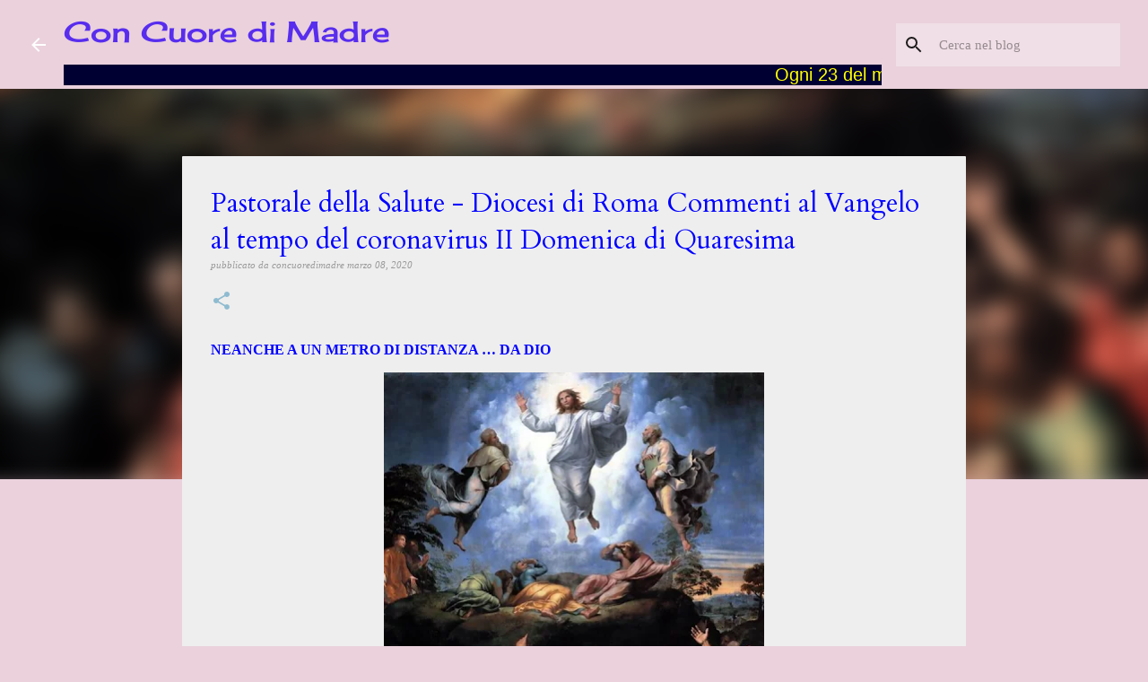

--- FILE ---
content_type: text/html; charset=UTF-8
request_url: https://www.concuoredimadre.org/2020/03/pastorale-della-salute-diocesi-di-roma.html
body_size: 25996
content:
<!DOCTYPE html>
<html dir='ltr' lang='it'>
<head>
<meta content='width=device-width, initial-scale=1' name='viewport'/>
<title>Pastorale della Salute - Diocesi di Roma Commenti al Vangelo al tempo del coronavirus II Domenica di Quaresima</title>
<meta content='text/html; charset=UTF-8' http-equiv='Content-Type'/>
<!-- Chrome, Firefox OS and Opera -->
<meta content='#ead1dc' name='theme-color'/>
<!-- Windows Phone -->
<meta content='#ead1dc' name='msapplication-navbutton-color'/>
<meta content='blogger' name='generator'/>
<link href='https://www.concuoredimadre.org/favicon.ico' rel='icon' type='image/x-icon'/>
<link href='https://www.concuoredimadre.org/2020/03/pastorale-della-salute-diocesi-di-roma.html' rel='canonical'/>
<link rel="alternate" type="application/atom+xml" title="Con Cuore di Madre - Atom" href="https://www.concuoredimadre.org/feeds/posts/default" />
<link rel="alternate" type="application/rss+xml" title="Con Cuore di Madre - RSS" href="https://www.concuoredimadre.org/feeds/posts/default?alt=rss" />
<link rel="service.post" type="application/atom+xml" title="Con Cuore di Madre - Atom" href="https://www.blogger.com/feeds/6198366638269465224/posts/default" />

<link rel="alternate" type="application/atom+xml" title="Con Cuore di Madre - Atom" href="https://www.concuoredimadre.org/feeds/1667430529774434936/comments/default" />
<!--Can't find substitution for tag [blog.ieCssRetrofitLinks]-->
<link href='https://blogger.googleusercontent.com/img/b/R29vZ2xl/AVvXsEjKmf1Lr4jrmSnm6lewpwoJgC8uLuHn7_frXBOYIXZWCm4mUkgnhSWO3z1ew7NQZ21A-39MOKIef9sdN4zZhBMqDkgd-6WdCMwBcaNVKWVv9GFIybPgDkSjKecwhAbc20GHB2ex8aSukzz4/s640/88429773_2518116165093118_4775368755381272576_o.jpg' rel='image_src'/>
<meta content='https://www.concuoredimadre.org/2020/03/pastorale-della-salute-diocesi-di-roma.html' property='og:url'/>
<meta content='Pastorale della Salute - Diocesi di Roma Commenti al Vangelo al tempo del coronavirus II Domenica di Quaresima' property='og:title'/>
<meta content='Blog con le news della missione delle Figlie di San Camillo in tutto il mondo' property='og:description'/>
<meta content='https://blogger.googleusercontent.com/img/b/R29vZ2xl/AVvXsEjKmf1Lr4jrmSnm6lewpwoJgC8uLuHn7_frXBOYIXZWCm4mUkgnhSWO3z1ew7NQZ21A-39MOKIef9sdN4zZhBMqDkgd-6WdCMwBcaNVKWVv9GFIybPgDkSjKecwhAbc20GHB2ex8aSukzz4/w1200-h630-p-k-no-nu/88429773_2518116165093118_4775368755381272576_o.jpg' property='og:image'/>
<style type='text/css'>@font-face{font-family:'Cardo';font-style:normal;font-weight:400;font-display:swap;src:url(//fonts.gstatic.com/s/cardo/v21/wlp_gwjKBV1pqhvP3IE7225PUCk.woff2)format('woff2');unicode-range:U+0304-0305,U+0308,U+0331,U+10330-1034A;}@font-face{font-family:'Cardo';font-style:normal;font-weight:400;font-display:swap;src:url(//fonts.gstatic.com/s/cardo/v21/wlp_gwjKBV1pqhv03IE7225PUCk.woff2)format('woff2');unicode-range:U+1F00-1FFF;}@font-face{font-family:'Cardo';font-style:normal;font-weight:400;font-display:swap;src:url(//fonts.gstatic.com/s/cardo/v21/wlp_gwjKBV1pqhv73IE7225PUCk.woff2)format('woff2');unicode-range:U+0370-0377,U+037A-037F,U+0384-038A,U+038C,U+038E-03A1,U+03A3-03FF;}@font-face{font-family:'Cardo';font-style:normal;font-weight:400;font-display:swap;src:url(//fonts.gstatic.com/s/cardo/v21/wlp_gwjKBV1pqhv63IE7225PUCk.woff2)format('woff2');unicode-range:U+0307-0308,U+0590-05FF,U+200C-2010,U+20AA,U+25CC,U+FB1D-FB4F;}@font-face{font-family:'Cardo';font-style:normal;font-weight:400;font-display:swap;src:url(//fonts.gstatic.com/s/cardo/v21/wlp_gwjKBV1pqhu63IE7225PUCk.woff2)format('woff2');unicode-range:U+10300-1032F;}@font-face{font-family:'Cardo';font-style:normal;font-weight:400;font-display:swap;src:url(//fonts.gstatic.com/s/cardo/v21/wlp_gwjKBV1pqhvM3IE7225PUCk.woff2)format('woff2');unicode-range:U+16A0-16F8;}@font-face{font-family:'Cardo';font-style:normal;font-weight:400;font-display:swap;src:url(//fonts.gstatic.com/s/cardo/v21/wlp_gwjKBV1pqhv23IE7225PUCk.woff2)format('woff2');unicode-range:U+0100-02BA,U+02BD-02C5,U+02C7-02CC,U+02CE-02D7,U+02DD-02FF,U+0304,U+0308,U+0329,U+1D00-1DBF,U+1E00-1E9F,U+1EF2-1EFF,U+2020,U+20A0-20AB,U+20AD-20C0,U+2113,U+2C60-2C7F,U+A720-A7FF;}@font-face{font-family:'Cardo';font-style:normal;font-weight:400;font-display:swap;src:url(//fonts.gstatic.com/s/cardo/v21/wlp_gwjKBV1pqhv43IE7225P.woff2)format('woff2');unicode-range:U+0000-00FF,U+0131,U+0152-0153,U+02BB-02BC,U+02C6,U+02DA,U+02DC,U+0304,U+0308,U+0329,U+2000-206F,U+20AC,U+2122,U+2191,U+2193,U+2212,U+2215,U+FEFF,U+FFFD;}@font-face{font-family:'Cherry Cream Soda';font-style:normal;font-weight:400;font-display:swap;src:url(//fonts.gstatic.com/s/cherrycreamsoda/v21/UMBIrOxBrW6w2FFyi9paG0fdVdRciQd9A98ZD47H.woff2)format('woff2');unicode-range:U+0000-00FF,U+0131,U+0152-0153,U+02BB-02BC,U+02C6,U+02DA,U+02DC,U+0304,U+0308,U+0329,U+2000-206F,U+20AC,U+2122,U+2191,U+2193,U+2212,U+2215,U+FEFF,U+FFFD;}</style>
<style id='page-skin-1' type='text/css'><!--
/*! normalize.css v8.0.0 | MIT License | github.com/necolas/normalize.css */html{line-height:1.15;-webkit-text-size-adjust:100%}body{margin:0}h1{font-size:2em;margin:.67em 0}hr{box-sizing:content-box;height:0;overflow:visible}pre{font-family:monospace,monospace;font-size:1em}a{background-color:transparent}abbr[title]{border-bottom:none;text-decoration:underline;text-decoration:underline dotted}b,strong{font-weight:bolder}code,kbd,samp{font-family:monospace,monospace;font-size:1em}small{font-size:80%}sub,sup{font-size:75%;line-height:0;position:relative;vertical-align:baseline}sub{bottom:-0.25em}sup{top:-0.5em}img{border-style:none}button,input,optgroup,select,textarea{font-family:inherit;font-size:100%;line-height:1.15;margin:0}button,input{overflow:visible}button,select{text-transform:none}button,[type="button"],[type="reset"],[type="submit"]{-webkit-appearance:button}button::-moz-focus-inner,[type="button"]::-moz-focus-inner,[type="reset"]::-moz-focus-inner,[type="submit"]::-moz-focus-inner{border-style:none;padding:0}button:-moz-focusring,[type="button"]:-moz-focusring,[type="reset"]:-moz-focusring,[type="submit"]:-moz-focusring{outline:1px dotted ButtonText}fieldset{padding:.35em .75em .625em}legend{box-sizing:border-box;color:inherit;display:table;max-width:100%;padding:0;white-space:normal}progress{vertical-align:baseline}textarea{overflow:auto}[type="checkbox"],[type="radio"]{box-sizing:border-box;padding:0}[type="number"]::-webkit-inner-spin-button,[type="number"]::-webkit-outer-spin-button{height:auto}[type="search"]{-webkit-appearance:textfield;outline-offset:-2px}[type="search"]::-webkit-search-decoration{-webkit-appearance:none}::-webkit-file-upload-button{-webkit-appearance:button;font:inherit}details{display:block}summary{display:list-item}template{display:none}[hidden]{display:none}
/*!************************************************
* Blogger Template Style
* Name: Emporio
**************************************************/
body{
word-wrap:break-word;
overflow-wrap:break-word;
word-break:break-word
}
.hidden{
display:none
}
.invisible{
visibility:hidden
}
.container:after,.float-container:after{
clear:both;
content:"";
display:table
}
.clearboth{
clear:both
}
#comments .comment .comment-actions,.subscribe-popup .FollowByEmail .follow-by-email-submit{
background:transparent;
border:0;
box-shadow:none;
color:#0000ff;
cursor:pointer;
font-size:14px;
font-weight:700;
outline:none;
text-decoration:none;
text-transform:uppercase;
width:auto
}
.dim-overlay{
height:100vh;
left:0;
position:fixed;
top:0;
width:100%
}
#sharing-dim-overlay{
background-color:transparent
}
input::-ms-clear{
display:none
}
.blogger-logo,.svg-icon-24.blogger-logo{
fill:#ff9800;
opacity:1
}
.skip-navigation{
background-color:#fff;
box-sizing:border-box;
color:#000;
display:block;
height:0;
left:0;
line-height:50px;
overflow:hidden;
padding-top:0;
position:fixed;
text-align:center;
top:0;
-webkit-transition:box-shadow .3s,height .3s,padding-top .3s;
transition:box-shadow .3s,height .3s,padding-top .3s;
width:100%;
z-index:900
}
.skip-navigation:focus{
box-shadow:0 4px 5px 0 rgba(0,0,0,.14),0 1px 10px 0 rgba(0,0,0,.12),0 2px 4px -1px rgba(0,0,0,.2);
height:50px
}
#main{
outline:none
}
.main-heading{
clip:rect(1px,1px,1px,1px);
border:0;
height:1px;
overflow:hidden;
padding:0;
position:absolute;
width:1px
}
.Attribution{
margin-top:1em;
text-align:center
}
.Attribution .blogger img,.Attribution .blogger svg{
vertical-align:bottom
}
.Attribution .blogger img{
margin-right:.5em
}
.Attribution div{
line-height:24px;
margin-top:.5em
}
.Attribution .copyright,.Attribution .image-attribution{
font-size:.7em;
margin-top:1.5em
}
.bg-photo{
background-attachment:scroll!important
}
body .CSS_LIGHTBOX{
z-index:900
}
.extendable .show-less,.extendable .show-more{
border-color:#0000ff;
color:#0000ff;
margin-top:8px
}
.extendable .show-less.hidden,.extendable .show-more.hidden,.inline-ad{
display:none
}
.inline-ad{
max-width:100%;
overflow:hidden
}
.adsbygoogle{
display:block
}
#cookieChoiceInfo{
bottom:0;
top:auto
}
iframe.b-hbp-video{
border:0
}
.post-body iframe{
max-width:100%
}
.post-body a[imageanchor="1"]{
display:inline-block
}
.byline{
margin-right:1em
}
.byline:last-child{
margin-right:0
}
.link-copied-dialog{
max-width:520px;
outline:0
}
.link-copied-dialog .modal-dialog-buttons{
margin-top:8px
}
.link-copied-dialog .goog-buttonset-default{
background:transparent;
border:0
}
.link-copied-dialog .goog-buttonset-default:focus{
outline:0
}
.paging-control-container{
margin-bottom:16px
}
.paging-control-container .paging-control{
display:inline-block
}
.paging-control-container .comment-range-text:after,.paging-control-container .paging-control{
color:#0000ff
}
.paging-control-container .comment-range-text,.paging-control-container .paging-control{
margin-right:8px
}
.paging-control-container .comment-range-text:after,.paging-control-container .paging-control:after{
padding-left:8px;
content:"\b7";
cursor:default;
pointer-events:none
}
.paging-control-container .comment-range-text:last-child:after,.paging-control-container .paging-control:last-child:after{
content:none
}
.byline.reactions iframe{
height:20px
}
.b-notification{
background-color:#fff;
border-bottom:1px solid #000;
box-sizing:border-box;
color:#000;
padding:16px 32px;
text-align:center
}
.b-notification.visible{
-webkit-transition:margin-top .3s cubic-bezier(.4,0,.2,1);
transition:margin-top .3s cubic-bezier(.4,0,.2,1)
}
.b-notification.invisible{
position:absolute
}
.b-notification-close{
position:absolute;
right:8px;
top:8px
}
.no-posts-message{
line-height:40px;
text-align:center
}
@media screen and (max-width:745px){
body.item-view .post-body a[imageanchor="1"][style*="float: left;"],body.item-view .post-body a[imageanchor="1"][style*="float: right;"]{
clear:none!important;
float:none!important
}
body.item-view .post-body a[imageanchor="1"] img{
display:block;
height:auto;
margin:0 auto
}
body.item-view .post-body>.separator:first-child>a[imageanchor="1"]:first-child{
margin-top:20px
}
.post-body a[imageanchor]{
display:block
}
body.item-view .post-body a[imageanchor="1"]{
margin-left:0!important;
margin-right:0!important
}
body.item-view .post-body a[imageanchor="1"]+a[imageanchor="1"]{
margin-top:16px
}
}
.item-control{
display:none
}
#comments{
border-top:1px dashed rgba(0,0,0,.54);
margin-top:20px;
padding:20px
}
#comments .comment-thread ol{
padding-left:0;
margin:0;
padding-left:0
}
#comments .comment .comment-replybox-single,#comments .comment-thread .comment-replies{
margin-left:60px
}
#comments .comment-thread .thread-count{
display:none
}
#comments .comment{
list-style-type:none;
padding:0 0 30px;
position:relative
}
#comments .comment .comment{
padding-bottom:8px
}
.comment .avatar-image-container{
position:absolute
}
.comment .avatar-image-container img{
border-radius:50%
}
.avatar-image-container svg,.comment .avatar-image-container .avatar-icon{
fill:#8fbbd0;
border:1px solid #8fbbd0;
border-radius:50%;
box-sizing:border-box;
height:35px;
margin:0;
padding:7px;
width:35px
}
.comment .comment-block{
margin-left:60px;
margin-top:10px;
padding-bottom:0
}
#comments .comment-author-header-wrapper{
margin-left:40px
}
#comments .comment .thread-expanded .comment-block{
padding-bottom:20px
}
#comments .comment .comment-header .user,#comments .comment .comment-header .user a{
color:#0000ff;
font-style:normal;
font-weight:700
}
#comments .comment .comment-actions{
bottom:0;
margin-bottom:15px;
position:absolute
}
#comments .comment .comment-actions>*{
margin-right:8px
}
#comments .comment .comment-header .datetime{
margin-left:8px;
bottom:0;
display:inline-block;
font-size:13px;
font-style:italic
}
#comments .comment .comment-footer .comment-timestamp a,#comments .comment .comment-header .datetime,#comments .comment .comment-header .datetime a{
color:rgba(0,0,255,.54)
}
#comments .comment .comment-content,.comment .comment-body{
margin-top:12px;
word-break:break-word
}
.comment-body{
margin-bottom:12px
}
#comments.embed[data-num-comments="0"]{
border:0;
margin-top:0;
padding-top:0
}
#comment-editor-src,#comments.embed[data-num-comments="0"] #comment-post-message,#comments.embed[data-num-comments="0"] div.comment-form>p,#comments.embed[data-num-comments="0"] p.comment-footer{
display:none
}
.comments .comments-content .loadmore.loaded{
max-height:0;
opacity:0;
overflow:hidden
}
.extendable .remaining-items{
height:0;
overflow:hidden;
-webkit-transition:height .3s cubic-bezier(.4,0,.2,1);
transition:height .3s cubic-bezier(.4,0,.2,1)
}
.extendable .remaining-items.expanded{
height:auto
}
.svg-icon-24,.svg-icon-24-button{
cursor:pointer;
height:24px;
min-width:24px;
width:24px
}
.touch-icon{
margin:-12px;
padding:12px
}
.touch-icon:active,.touch-icon:focus{
background-color:hsla(0,0%,60%,.4);
border-radius:50%
}
svg:not(:root).touch-icon{
overflow:visible
}
html[dir=rtl] .rtl-reversible-icon{
-webkit-transform:scaleX(-1);
transform:scaleX(-1)
}
.svg-icon-24-button,.touch-icon-button{
background:transparent;
border:0;
margin:0;
outline:none;
padding:0
}
.touch-icon-button .touch-icon:active,.touch-icon-button .touch-icon:focus{
background-color:transparent
}
.touch-icon-button:active .touch-icon,.touch-icon-button:focus .touch-icon{
background-color:hsla(0,0%,60%,.4);
border-radius:50%
}
.Profile .default-avatar-wrapper .avatar-icon{
fill:rgba(0, 0, 0, 0.87);
border:1px solid rgba(0, 0, 0, 0.87);
border-radius:50%;
box-sizing:border-box;
margin:0
}
.Profile .individual .default-avatar-wrapper .avatar-icon{
padding:25px
}
.Profile .individual .avatar-icon,.Profile .individual .profile-img{
height:90px;
width:90px
}
.Profile .team .default-avatar-wrapper .avatar-icon{
padding:8px
}
.Profile .team .avatar-icon,.Profile .team .default-avatar-wrapper,.Profile .team .profile-img{
height:40px;
width:40px
}
.snippet-container{
margin:0;
overflow:hidden;
position:relative
}
.snippet-fade{
right:0;
bottom:0;
box-sizing:border-box;
position:absolute;
width:96px
}
.snippet-fade:after{
content:"\2026";
float:right
}
.centered-top-container.sticky{
left:0;
position:fixed;
right:0;
top:0;
-webkit-transition-duration:.2s;
transition-duration:.2s;
-webkit-transition-property:opacity,-webkit-transform;
transition-property:opacity,-webkit-transform;
transition-property:transform,opacity;
transition-property:transform,opacity,-webkit-transform;
-webkit-transition-timing-function:cubic-bezier(.4,0,.2,1);
transition-timing-function:cubic-bezier(.4,0,.2,1);
width:auto;
z-index:8
}
.centered-top-placeholder{
display:none
}
.collapsed-header .centered-top-placeholder{
display:block
}
.centered-top-container .Header .replaced h1,.centered-top-placeholder .Header .replaced h1{
display:none
}
.centered-top-container.sticky .Header .replaced h1{
display:block
}
.centered-top-container.sticky .Header .header-widget{
background:none
}
.centered-top-container.sticky .Header .header-image-wrapper{
display:none
}
.centered-top-container img,.centered-top-placeholder img{
max-width:100%
}
.collapsible{
-webkit-transition:height .3s cubic-bezier(.4,0,.2,1);
transition:height .3s cubic-bezier(.4,0,.2,1)
}
.collapsible,.collapsible>summary{
display:block;
overflow:hidden
}
.collapsible>:not(summary){
display:none
}
.collapsible[open]>:not(summary){
display:block
}
.collapsible:focus,.collapsible>summary:focus{
outline:none
}
.collapsible>summary{
cursor:pointer;
display:block;
padding:0
}
.collapsible:focus>summary,.collapsible>summary:focus{
background-color:transparent
}
.collapsible>summary::-webkit-details-marker{
display:none
}
.collapsible-title{
-webkit-box-align:center;
align-items:center;
display:-webkit-box;
display:flex
}
.collapsible-title .title{
-webkit-box-flex:1;
-webkit-box-ordinal-group:1;
flex:1 1 auto;
order:0;
overflow:hidden;
text-overflow:ellipsis;
white-space:nowrap
}
.collapsible-title .chevron-down,.collapsible[open] .collapsible-title .chevron-up{
display:block
}
.collapsible-title .chevron-up,.collapsible[open] .collapsible-title .chevron-down{
display:none
}
.flat-button{
border-radius:2px;
font-weight:700;
margin:-8px;
padding:8px;
text-transform:uppercase
}
.flat-button,.flat-icon-button{
cursor:pointer;
display:inline-block
}
.flat-icon-button{
background:transparent;
border:0;
box-sizing:content-box;
line-height:0;
margin:-12px;
outline:none;
padding:12px
}
.flat-icon-button,.flat-icon-button .splash-wrapper{
border-radius:50%
}
.flat-icon-button .splash.animate{
-webkit-animation-duration:.3s;
animation-duration:.3s
}
body#layout .bg-photo,body#layout .bg-photo-overlay{
display:none
}
body#layout .centered{
max-width:954px
}
body#layout .navigation{
display:none
}
body#layout .sidebar-container{
display:inline-block;
width:40%
}
body#layout .hamburger-menu,body#layout .search{
display:none
}
.overflowable-container{
max-height:46px;
overflow:hidden;
position:relative
}
.overflow-button{
cursor:pointer
}
#overflowable-dim-overlay{
background:transparent
}
.overflow-popup{
background-color:#ffffff;
box-shadow:0 2px 2px 0 rgba(0,0,0,.14),0 3px 1px -2px rgba(0,0,0,.2),0 1px 5px 0 rgba(0,0,0,.12);
left:0;
max-width:calc(100% - 32px);
position:absolute;
top:0;
visibility:hidden;
z-index:101
}
.overflow-popup ul{
list-style:none
}
.overflow-popup .tabs li,.overflow-popup li{
display:block;
height:auto
}
.overflow-popup .tabs li{
padding-left:0;
padding-right:0
}
.overflow-button.hidden,.overflow-popup .tabs li.hidden,.overflow-popup li.hidden,.widget.Sharing .sharing-button{
display:none
}
.widget.Sharing .sharing-buttons li{
padding:0
}
.widget.Sharing .sharing-buttons li span{
display:none
}
.post-share-buttons{
position:relative
}
.sharing-open.touch-icon-button:active .touch-icon,.sharing-open.touch-icon-button:focus .touch-icon{
background-color:transparent
}
.share-buttons{
background-color:#eeeeee;
border-radius:2px;
box-shadow:0 2px 2px 0 rgba(0,0,0,.14),0 3px 1px -2px rgba(0,0,0,.2),0 1px 5px 0 rgba(0,0,0,.12);
color:#1f1f1f;
list-style:none;
margin:0;
min-width:200px;
padding:8px 0;
position:absolute;
top:-11px;
z-index:101
}
.share-buttons.hidden{
display:none
}
.sharing-button{
background:transparent;
border:0;
cursor:pointer;
margin:0;
outline:none;
padding:0
}
.share-buttons li{
height:48px;
margin:0
}
.share-buttons li:last-child{
margin-bottom:0
}
.share-buttons li .sharing-platform-button{
box-sizing:border-box;
cursor:pointer;
display:block;
height:100%;
margin-bottom:0;
padding:0 16px;
position:relative;
width:100%
}
.share-buttons li .sharing-platform-button:focus,.share-buttons li .sharing-platform-button:hover{
background-color:hsla(0,0%,50%,.1);
outline:none
}
.share-buttons li svg[class*=" sharing-"],.share-buttons li svg[class^=sharing-]{
position:absolute;
top:10px
}
.share-buttons li span.sharing-platform-button{
position:relative;
top:0
}
.share-buttons li .platform-sharing-text{
margin-left:56px;
display:block;
font-size:16px;
line-height:48px;
white-space:nowrap
}
.sidebar-container{
-webkit-overflow-scrolling:touch;
background-color:#d5a6bd;
max-width:387px;
overflow-y:auto;
-webkit-transition-duration:.3s;
transition-duration:.3s;
-webkit-transition-property:-webkit-transform;
transition-property:-webkit-transform;
transition-property:transform;
transition-property:transform,-webkit-transform;
-webkit-transition-timing-function:cubic-bezier(0,0,.2,1);
transition-timing-function:cubic-bezier(0,0,.2,1);
width:387px;
z-index:101
}
.sidebar-container .navigation{
line-height:0;
padding:16px
}
.sidebar-container .sidebar-back{
cursor:pointer
}
.sidebar-container .widget{
background:none;
margin:0 16px;
padding:16px 0
}
.sidebar-container .widget .title{
color:#0000ff;
margin:0
}
.sidebar-container .widget ul{
list-style:none;
margin:0;
padding:0
}
.sidebar-container .widget ul ul{
margin-left:1em
}
.sidebar-container .widget li{
font-size:16px;
line-height:normal
}
.sidebar-container .widget+.widget{
border-top:1px solid #0000ff
}
.BlogArchive li{
margin:16px 0
}
.BlogArchive li:last-child{
margin-bottom:0
}
.Label li a{
display:inline-block
}
.BlogArchive .post-count,.Label .label-count{
margin-left:.25em;
float:right
}
.BlogArchive .post-count:before,.Label .label-count:before{
content:"("
}
.BlogArchive .post-count:after,.Label .label-count:after{
content:")"
}
.widget.Translate .skiptranslate>div{
display:block!important
}
.widget.Profile .profile-link{
display:-webkit-box;
display:flex
}
.widget.Profile .team-member .default-avatar-wrapper,.widget.Profile .team-member .profile-img{
-webkit-box-flex:0;
margin-right:1em;
flex:0 0 auto
}
.widget.Profile .individual .profile-link{
-webkit-box-orient:vertical;
-webkit-box-direction:normal;
flex-direction:column
}
.widget.Profile .team .profile-link .profile-name{
-webkit-box-flex:1;
align-self:center;
display:block;
flex:1 1 auto
}
.dim-overlay{
background-color:rgba(0,0,0,.54)
}
body.sidebar-visible{
overflow-y:hidden
}
@media screen and (max-width:674px){
.sidebar-container{
bottom:0;
left:auto;
position:fixed;
right:0;
top:0
}
.sidebar-container.sidebar-invisible{
-webkit-transform:translateX(100%);
transform:translateX(100%);
-webkit-transition-timing-function:cubic-bezier(.4,0,.6,1);
transition-timing-function:cubic-bezier(.4,0,.6,1)
}
}
.dialog{
background:#eeeeee;
box-shadow:0 2px 2px 0 rgba(0,0,0,.14),0 3px 1px -2px rgba(0,0,0,.2),0 1px 5px 0 rgba(0,0,0,.12);
box-sizing:border-box;
color:#1f1f1f;
padding:30px;
position:fixed;
text-align:center;
width:calc(100% - 24px);
z-index:101
}
.dialog input[type=email],.dialog input[type=text]{
background-color:transparent;
border:0;
border-bottom:1px solid rgba(0,0,255,.12);
color:#1f1f1f;
display:block;
font-family:Georgia, Utopia, 'Palatino Linotype', Palatino, serif;
font-size:16px;
line-height:24px;
margin:auto;
outline:none;
padding-bottom:7px;
text-align:center;
width:100%
}
.dialog input[type=email]::-webkit-input-placeholder,.dialog input[type=text]::-webkit-input-placeholder{
color:rgba(31,31,31,.5)
}
.dialog input[type=email]::-moz-placeholder,.dialog input[type=text]::-moz-placeholder{
color:rgba(31,31,31,.5)
}
.dialog input[type=email]:-ms-input-placeholder,.dialog input[type=text]:-ms-input-placeholder{
color:rgba(31,31,31,.5)
}
.dialog input[type=email]::-ms-input-placeholder,.dialog input[type=text]::-ms-input-placeholder{
color:rgba(31,31,31,.5)
}
.dialog input[type=email]::placeholder,.dialog input[type=text]::placeholder{
color:rgba(31,31,31,.5)
}
.dialog input[type=email]:focus,.dialog input[type=text]:focus{
border-bottom:2px solid #8fbbd0;
padding-bottom:6px
}
.dialog input.no-cursor{
color:transparent;
text-shadow:0 0 0 #1f1f1f
}
.dialog input.no-cursor:focus{
outline:none
}
.dialog input[type=submit]{
font-family:Georgia, Utopia, 'Palatino Linotype', Palatino, serif
}
.dialog .goog-buttonset-default{
color:#8fbbd0
}
.loading-spinner-large{
-webkit-animation:mspin-rotate 1568.63ms linear infinite;
animation:mspin-rotate 1568.63ms linear infinite;
height:48px;
overflow:hidden;
position:absolute;
width:48px;
z-index:200
}
.loading-spinner-large>div{
-webkit-animation:mspin-revrot 5332ms steps(4) infinite;
animation:mspin-revrot 5332ms steps(4) infinite
}
.loading-spinner-large>div>div{
-webkit-animation:mspin-singlecolor-large-film 1333ms steps(81) infinite;
animation:mspin-singlecolor-large-film 1333ms steps(81) infinite;
background-size:100%;
height:48px;
width:3888px
}
.mspin-black-large>div>div,.mspin-grey_54-large>div>div{
background-image:url(https://www.blogblog.com/indie/mspin_black_large.svg)
}
.mspin-white-large>div>div{
background-image:url(https://www.blogblog.com/indie/mspin_white_large.svg)
}
.mspin-grey_54-large{
opacity:.54
}
@-webkit-keyframes mspin-singlecolor-large-film{
0%{
-webkit-transform:translateX(0);
transform:translateX(0)
}
to{
-webkit-transform:translateX(-3888px);
transform:translateX(-3888px)
}
}
@keyframes mspin-singlecolor-large-film{
0%{
-webkit-transform:translateX(0);
transform:translateX(0)
}
to{
-webkit-transform:translateX(-3888px);
transform:translateX(-3888px)
}
}
@-webkit-keyframes mspin-rotate{
0%{
-webkit-transform:rotate(0deg);
transform:rotate(0deg)
}
to{
-webkit-transform:rotate(1turn);
transform:rotate(1turn)
}
}
@keyframes mspin-rotate{
0%{
-webkit-transform:rotate(0deg);
transform:rotate(0deg)
}
to{
-webkit-transform:rotate(1turn);
transform:rotate(1turn)
}
}
@-webkit-keyframes mspin-revrot{
0%{
-webkit-transform:rotate(0deg);
transform:rotate(0deg)
}
to{
-webkit-transform:rotate(-1turn);
transform:rotate(-1turn)
}
}
@keyframes mspin-revrot{
0%{
-webkit-transform:rotate(0deg);
transform:rotate(0deg)
}
to{
-webkit-transform:rotate(-1turn);
transform:rotate(-1turn)
}
}
.subscribe-popup{
max-width:364px
}
.subscribe-popup h3{
color:#0000ff;
font-size:1.8em;
margin-top:0
}
.subscribe-popup .FollowByEmail h3{
display:none
}
.subscribe-popup .FollowByEmail .follow-by-email-submit{
color:#8fbbd0;
display:inline-block;
margin:24px auto 0;
white-space:normal;
width:auto
}
.subscribe-popup .FollowByEmail .follow-by-email-submit:disabled{
cursor:default;
opacity:.3
}
@media (max-width:800px){
.blog-name div.widget.Subscribe{
margin-bottom:16px
}
body.item-view .blog-name div.widget.Subscribe{
margin:8px auto 16px;
width:100%
}
}
.sidebar-container .svg-icon-24{
fill:rgba(0, 0, 0, 0.87)
}
.centered-top .svg-icon-24{
fill:#ffffff
}
.centered-bottom .svg-icon-24.touch-icon,.centered-bottom a .svg-icon-24,.centered-bottom button .svg-icon-24{
fill:#0000ff
}
.post-wrapper .svg-icon-24.touch-icon,.post-wrapper a .svg-icon-24,.post-wrapper button .svg-icon-24{
fill:#8fbbd0
}
.centered-bottom .share-buttons .svg-icon-24,.share-buttons .svg-icon-24{
fill:#da5ebb
}
.svg-icon-24.hamburger-menu{
fill:#0000ff
}
body#layout .page_body{
padding:0;
position:relative;
top:0
}
body#layout .page{
display:inline-block;
left:inherit;
position:relative;
vertical-align:top;
width:540px
}
body{
background:#f7f7f7 none repeat scroll top left;
background-color:#ead1dc;
background-size:cover;
font:normal normal 12px Georgia, Utopia, 'Palatino Linotype', Palatino, serif;
margin:0;
min-height:100vh
}
body,h3,h3.title{
color:#0000ff
}
.post-wrapper .post-title,.post-wrapper .post-title a,.post-wrapper .post-title a:hover,.post-wrapper .post-title a:visited{
color:#0000ff
}
a{
color:#0000ff;
text-decoration:none
}
a:visited{
color:#0000ff
}
a:hover{
color:#0000ff
}
blockquote{
color:#424242;
font:normal normal 12px Georgia, Utopia, 'Palatino Linotype', Palatino, serif;
font-size:x-large;
font-style:italic;
font-weight:300;
text-align:center
}
.dim-overlay{
z-index:100
}
.page{
-webkit-box-orient:vertical;
-webkit-box-direction:normal;
box-sizing:border-box;
display:-webkit-box;
display:flex;
flex-direction:column;
min-height:100vh;
padding-bottom:1em
}
.page>*{
-webkit-box-flex:0;
flex:0 0 auto
}
.page>#footer{
margin-top:auto
}
.bg-photo-container{
overflow:hidden
}
.bg-photo-container,.bg-photo-container .bg-photo{
height:464px;
width:100%
}
.bg-photo-container .bg-photo{
background-position:50%;
background-size:cover;
z-index:-1
}
.centered{
margin:0 auto;
position:relative;
width:1250px
}
.centered .main,.centered .main-container{
float:left
}
.centered .main{
padding-bottom:1em
}
.centered .centered-bottom:after{
clear:both;
content:"";
display:table
}
@media (min-width:1394px){
.page_body.has-vertical-ads .centered{
width:1393px
}
}
@media (min-width:1106px) and (max-width:1250px){
.centered{
width:962px
}
}
@media (min-width:1106px) and (max-width:1393px){
.page_body.has-vertical-ads .centered{
width:1105px
}
}
@media (max-width:1105px){
.centered{
width:674px
}
}
@media (max-width:674px){
.centered{
max-width:600px;
width:100%
}
}
.feed-view .post-wrapper.hero,.main,.main-container,.post-filter-message,.top-nav .section{
width:848px
}
@media (min-width:1106px) and (max-width:1250px){
.feed-view .post-wrapper.hero,.main,.main-container,.post-filter-message,.top-nav .section{
width:560px
}
}
@media (min-width:1106px) and (max-width:1393px){
.feed-view .page_body.has-vertical-ads .post-wrapper.hero,.page_body.has-vertical-ads .feed-view .post-wrapper.hero,.page_body.has-vertical-ads .main,.page_body.has-vertical-ads .main-container,.page_body.has-vertical-ads .post-filter-message,.page_body.has-vertical-ads .top-nav .section{
width:560px
}
}
@media (max-width:1105px){
.feed-view .post-wrapper.hero,.main,.main-container,.post-filter-message,.top-nav .section{
width:auto
}
}
.widget .title{
font-size:13.5px;
line-height:21px;
margin:13.5px 0
}
.extendable .show-less,.extendable .show-more{
color:#0000ff;
cursor:pointer;
font:normal normal 12px Georgia, Utopia, 'Palatino Linotype', Palatino, serif;
margin:0 -16px;
padding:16px;
text-transform:uppercase
}
.widget.Profile{
font:normal normal 12px Georgia, Utopia, 'Palatino Linotype', Palatino, serif
}
.sidebar-container .widget.Profile{
padding:16px
}
.widget.Profile h2{
display:none
}
.widget.Profile .title{
margin:16px 32px
}
.widget.Profile .profile-img{
border-radius:50%
}
.widget.Profile .individual{
display:-webkit-box;
display:flex
}
.widget.Profile .individual .profile-info{
margin-left:16px;
align-self:center
}
.widget.Profile .profile-datablock{
margin-bottom:.75em;
margin-top:0
}
.widget.Profile .profile-link{
background-image:none!important;
font-family:inherit;
max-width:100%;
overflow:hidden
}
.widget.Profile .individual .profile-link{
display:block;
margin:0 -10px;
padding:0 10px
}
.widget.Profile .individual .profile-data a.profile-link.g-profile,.widget.Profile .team a.profile-link.g-profile .profile-name{
color:#0000ff;
font:normal bold 14px Georgia, Utopia, 'Palatino Linotype', Palatino, serif;
margin-bottom:.75em
}
.widget.Profile .individual .profile-data a.profile-link.g-profile{
line-height:1.25
}
.widget.Profile .individual>a:first-child{
flex-shrink:0
}
.widget.Profile dd{
margin:0
}
.widget.Profile ul{
list-style:none;
padding:0
}
.widget.Profile ul li{
margin:10px 0 30px
}
.widget.Profile .team .extendable,.widget.Profile .team .extendable .first-items,.widget.Profile .team .extendable .remaining-items{
margin:0;
max-width:100%;
padding:0
}
.widget.Profile .team-member .profile-name-container{
-webkit-box-flex:0;
flex:0 1 auto
}
.widget.Profile .team .extendable .show-less,.widget.Profile .team .extendable .show-more{
left:56px;
position:relative
}
#comments a,.post-wrapper a{
color:#8fbbd0
}
div.widget.Blog .blog-posts .post-outer{
border:0
}
div.widget.Blog .post-outer{
padding-bottom:0
}
.post .thumb{
float:left;
height:20%;
width:20%
}
.no-posts-message,.status-msg-body{
margin:10px 0
}
.blog-pager{
text-align:center
}
.post-title{
margin:0
}
.post-title,.post-title a{
font:normal normal 30px Cardo
}
.post-body{
display:block;
font:normal normal 16px Georgia, Utopia, 'Palatino Linotype', Palatino, serif;
line-height:17px;
margin:0
}
.post-body,.post-snippet{
color:#1f1f1f
}
.post-snippet{
font:normal normal 14px Georgia, Utopia, 'Palatino Linotype', Palatino, serif;
line-height:30px;
margin:8px 0;
max-height:90px
}
.post-snippet .snippet-fade{
background:-webkit-linear-gradient(left,#eeeeee 0,#eeeeee 20%,rgba(238, 238, 238, 0) 100%);
background:linear-gradient(to left,#eeeeee 0,#eeeeee 20%,rgba(238, 238, 238, 0) 100%);
bottom:0;
color:#1f1f1f;
position:absolute
}
.post-body img{
height:inherit;
max-width:100%
}
.byline,.byline.post-author a,.byline.post-timestamp a{
color:#999999;
font:italic normal 11px Georgia, Utopia, 'Palatino Linotype', Palatino, serif
}
.byline.post-author{
text-transform:lowercase
}
.byline.post-author a{
text-transform:none
}
.item-byline .byline,.post-header .byline{
margin-right:0
}
.post-share-buttons .share-buttons{
background:#eeeeee;
color:#1f1f1f;
font:normal normal 14px Georgia, Utopia, 'Palatino Linotype', Palatino, serif
}
.tr-caption{
color:#0000ff;
font:normal normal 12px Georgia, Utopia, 'Palatino Linotype', Palatino, serif;
font-size:1.1em;
font-style:italic
}
.post-filter-message{
background-color:#ee582e;
box-sizing:border-box;
color:#ffffff;
display:-webkit-box;
display:flex;
font:italic normal 16px Georgia, Utopia, 'Palatino Linotype', Palatino, serif;
margin-bottom:16px;
margin-top:32px;
padding:12px 16px
}
.post-filter-message>div:first-child{
-webkit-box-flex:1;
flex:1 0 auto
}
.post-filter-message a{
padding-left:30px;
color:#0000ff;
color:#ffffff;
cursor:pointer;
font:normal normal 12px Georgia, Utopia, 'Palatino Linotype', Palatino, serif;
text-transform:uppercase;
white-space:nowrap
}
.post-filter-message .search-label,.post-filter-message .search-query{
font-style:italic;
quotes:"\201c" "\201d" "\2018" "\2019"
}
.post-filter-message .search-label:before,.post-filter-message .search-query:before{
content:open-quote
}
.post-filter-message .search-label:after,.post-filter-message .search-query:after{
content:close-quote
}
#blog-pager{
margin-bottom:1em;
margin-top:2em
}
#blog-pager a{
color:#0000ff;
cursor:pointer;
font:normal normal 12px Georgia, Utopia, 'Palatino Linotype', Palatino, serif;
text-transform:uppercase
}
.Label{
overflow-x:hidden
}
.Label ul{
list-style:none;
padding:0
}
.Label li{
display:inline-block;
max-width:100%;
overflow:hidden;
text-overflow:ellipsis;
white-space:nowrap
}
.Label .first-ten{
margin-top:16px
}
.Label .show-all{
border-color:#0000ff;
color:#0000ff;
cursor:pointer;
font-style:normal;
margin-top:8px;
text-transform:uppercase
}
.Label .show-all,.Label .show-all.hidden{
display:inline-block
}
.Label li a,.Label span.label-size,.byline.post-labels a{
background-color:rgba(0,0,255,.1);
border-radius:2px;
color:#0000ff;
cursor:pointer;
display:inline-block;
font:normal normal 10px Georgia, Utopia, 'Palatino Linotype', Palatino, serif;
line-height:1.5;
margin:4px 4px 4px 0;
padding:4px 8px;
text-transform:uppercase;
vertical-align:middle
}
body.item-view .byline.post-labels a{
background-color:rgba(143,187,208,.1);
color:#8fbbd0
}
.FeaturedPost .item-thumbnail img{
max-width:100%
}
.sidebar-container .FeaturedPost .post-title a{
color:#0000ff;
font:normal normal 16px Georgia, Utopia, 'Palatino Linotype', Palatino, serif
}
body.item-view .PopularPosts{
display:inline-block;
overflow-y:auto;
vertical-align:top;
width:280px
}
.PopularPosts h3.title{
font:normal bold 14px Georgia, Utopia, 'Palatino Linotype', Palatino, serif
}
.PopularPosts .post-title{
margin:0 0 16px
}
.PopularPosts .post-title a{
color:#0000ff;
font:normal normal 16px Georgia, Utopia, 'Palatino Linotype', Palatino, serif;
line-height:20.571px
}
.PopularPosts .item-thumbnail{
clear:both;
height:152px;
overflow-y:hidden;
width:100%
}
.PopularPosts .item-thumbnail img{
padding:0;
width:100%
}
.PopularPosts .popular-posts-snippet{
color:#0000ff;
font:italic normal 12px Georgia, Utopia, 'Palatino Linotype', Palatino, serif;
line-height:20.571px;
max-height:calc(20.571px * 4);
overflow:hidden
}
.PopularPosts .popular-posts-snippet .snippet-fade{
color:#0000ff
}
.PopularPosts .post{
margin:30px 0;
position:relative
}
.PopularPosts .post+.post{
padding-top:1em
}
.popular-posts-snippet .snippet-fade{
right:0;
background:-webkit-linear-gradient(left,#d5a6bd 0,#d5a6bd 20%,rgba(213, 166, 189, 0) 100%);
background:linear-gradient(to left,#d5a6bd 0,#d5a6bd 20%,rgba(213, 166, 189, 0) 100%);
height:20.571px;
line-height:20.571px;
position:absolute;
top:calc(20.571px * 3);
width:96px
}
.Attribution{
color:#0000ff
}
.Attribution a,.Attribution a:hover,.Attribution a:visited{
color:#0000ff
}
.Attribution svg{
fill:rgba(0, 0, 0, 0.87)
}
.inline-ad{
margin-bottom:16px
}
.item-view .inline-ad{
display:block
}
.vertical-ad-container{
margin-left:15px;
float:left;
min-height:1px;
width:128px
}
.item-view .vertical-ad-container{
margin-top:30px
}
.inline-ad-placeholder,.vertical-ad-placeholder{
background:#eeeeee;
border:1px solid #000;
opacity:.9;
text-align:center;
vertical-align:middle
}
.inline-ad-placeholder span,.vertical-ad-placeholder span{
color:#0000ff;
display:block;
font-weight:700;
margin-top:290px;
text-transform:uppercase
}
.vertical-ad-placeholder{
height:600px
}
.vertical-ad-placeholder span{
margin-top:290px;
padding:0 40px
}
.inline-ad-placeholder{
height:90px
}
.inline-ad-placeholder span{
margin-top:35px
}
.centered-top-container.sticky,.sticky .centered-top{
background-color:#ead1dc
}
.centered-top{
-webkit-box-align:start;
align-items:flex-start;
display:-webkit-box;
display:flex;
flex-wrap:wrap;
margin:0 auto;
max-width:1250px;
padding-top:40px
}
.page_body.has-vertical-ads .centered-top{
max-width:1393px
}
.centered-top .blog-name,.centered-top .hamburger-section,.centered-top .search{
margin-left:16px
}
.centered-top .return_link{
-webkit-box-flex:0;
-webkit-box-ordinal-group:1;
flex:0 0 auto;
height:24px;
order:0;
width:24px
}
.centered-top .blog-name{
-webkit-box-flex:1;
-webkit-box-ordinal-group:2;
flex:1 1 0;
order:1
}
.centered-top .search{
-webkit-box-flex:0;
-webkit-box-ordinal-group:3;
flex:0 0 auto;
order:2
}
.centered-top .hamburger-section{
-webkit-box-flex:0;
-webkit-box-ordinal-group:4;
display:none;
flex:0 0 auto;
order:3
}
.centered-top .subscribe-section-container{
-webkit-box-flex:1;
-webkit-box-ordinal-group:5;
flex:1 0 100%;
order:4
}
.centered-top .top-nav{
-webkit-box-flex:1;
-webkit-box-ordinal-group:6;
flex:1 0 100%;
margin-top:32px;
order:5
}
.sticky .centered-top{
-webkit-box-align:center;
align-items:center;
box-sizing:border-box;
flex-wrap:nowrap;
padding:0 16px
}
.sticky .centered-top .blog-name{
-webkit-box-flex:0;
flex:0 1 auto;
max-width:none;
min-width:0
}
.sticky .centered-top .subscribe-section-container{
border-left:1px solid rgba(255, 255, 255, 0.3);
-webkit-box-flex:1;
-webkit-box-ordinal-group:3;
flex:1 0 auto;
margin:0 16px;
order:2
}
.sticky .centered-top .search{
-webkit-box-flex:1;
-webkit-box-ordinal-group:4;
flex:1 0 auto;
order:3
}
.sticky .centered-top .hamburger-section{
-webkit-box-ordinal-group:5;
order:4
}
.sticky .centered-top .top-nav{
display:none
}
.search{
position:relative;
width:250px
}
.search,.search .search-expand,.search .section{
height:48px
}
.search .search-expand{
margin-left:auto;
background:transparent;
border:0;
display:none;
margin:0;
outline:none;
padding:0
}
.search .search-expand-text{
display:none
}
.search .search-expand .svg-icon-24,.search .search-submit-container .svg-icon-24{
fill:rgba(0, 0, 0, 0.87);
-webkit-transition:fill .3s cubic-bezier(.4,0,.2,1);
transition:fill .3s cubic-bezier(.4,0,.2,1)
}
.search h3{
display:none
}
.search .section{
right:0;
box-sizing:border-box;
line-height:24px;
overflow-x:hidden;
position:absolute;
top:0;
-webkit-transition-duration:.3s;
transition-duration:.3s;
-webkit-transition-property:background-color,width;
transition-property:background-color,width;
-webkit-transition-timing-function:cubic-bezier(.4,0,.2,1);
transition-timing-function:cubic-bezier(.4,0,.2,1);
width:250px;
z-index:8
}
.search .section,.search.focused .section{
background-color:rgba(255, 255, 255, 0.3)
}
.search form{
display:-webkit-box;
display:flex
}
.search form .search-submit-container{
-webkit-box-align:center;
-webkit-box-flex:0;
-webkit-box-ordinal-group:1;
align-items:center;
display:-webkit-box;
display:flex;
flex:0 0 auto;
height:48px;
order:0
}
.search form .search-input{
-webkit-box-flex:1;
-webkit-box-ordinal-group:2;
flex:1 1 auto;
order:1
}
.search form .search-input input{
box-sizing:border-box;
height:48px;
width:100%
}
.search .search-submit-container input[type=submit]{
display:none
}
.search .search-submit-container .search-icon{
margin:0;
padding:12px 8px
}
.search .search-input input{
background:none;
border:0;
color:#000000;
font:normal normal 16px Georgia, Utopia, 'Palatino Linotype', Palatino, serif;
outline:none;
padding:0 8px
}
.search .search-input input::-webkit-input-placeholder{
color:rgba(0, 0, 0, 0.38);
font:normal normal 15px Georgia, Utopia, 'Palatino Linotype', Palatino, serif;
line-height:48px
}
.search .search-input input::-moz-placeholder{
color:rgba(0, 0, 0, 0.38);
font:normal normal 15px Georgia, Utopia, 'Palatino Linotype', Palatino, serif;
line-height:48px
}
.search .search-input input:-ms-input-placeholder{
color:rgba(0, 0, 0, 0.38);
font:normal normal 15px Georgia, Utopia, 'Palatino Linotype', Palatino, serif;
line-height:48px
}
.search .search-input input::-ms-input-placeholder{
color:rgba(0, 0, 0, 0.38);
font:normal normal 15px Georgia, Utopia, 'Palatino Linotype', Palatino, serif;
line-height:48px
}
.search .search-input input::placeholder{
color:rgba(0, 0, 0, 0.38);
font:normal normal 15px Georgia, Utopia, 'Palatino Linotype', Palatino, serif;
line-height:48px
}
.search .dim-overlay{
background-color:transparent
}
.centered-top .Header h1{
box-sizing:border-box;
color:#ee2dc4;
font:normal normal 60px Cherry Cream Soda;
margin:0;
padding:0
}
.centered-top .Header h1 a,.centered-top .Header h1 a:hover,.centered-top .Header h1 a:visited{
color:inherit;
font-size:inherit
}
.centered-top .Header p{
color:#0000ff;
font:normal normal 16px Georgia, Utopia, 'Palatino Linotype', Palatino, serif;
line-height:1.7;
margin:16px 0;
padding:0
}
.sticky .centered-top .Header h1{
color:#582dee;
font-size:32px;
margin:16px 0;
overflow:hidden;
padding:0;
text-overflow:ellipsis;
white-space:nowrap
}
.sticky .centered-top .Header p{
display:none
}
.subscribe-section-container{
border-left:0;
margin:0
}
.subscribe-section-container .subscribe-button{
background:transparent;
border:0;
color:#0000ff;
cursor:pointer;
display:inline-block;
font:normal normal 14px Georgia, Utopia, 'Palatino Linotype', Palatino, serif;
margin:0 auto;
outline:none;
padding:16px;
text-transform:uppercase;
white-space:nowrap
}
.top-nav .PageList h3{
margin-left:16px
}
.top-nav .PageList ul{
list-style:none;
margin:0;
padding:0
}
.top-nav .PageList ul li{
color:#0000ff;
cursor:pointer;
font:normal normal 12px Georgia, Utopia, 'Palatino Linotype', Palatino, serif;
font:normal normal 14px Georgia, Utopia, 'Palatino Linotype', Palatino, serif;
text-transform:uppercase
}
.top-nav .PageList ul li a{
background-color:#ffffff;
color:#ee2dc4;
display:block;
height:46px;
line-height:46px;
overflow:hidden;
padding:0 22px;
text-overflow:ellipsis;
vertical-align:middle
}
.top-nav .PageList ul li.selected a{
color:#000000
}
.top-nav .PageList ul li:first-child a{
padding-left:16px
}
.top-nav .PageList ul li:last-child a{
padding-right:16px
}
.top-nav .PageList .dim-overlay{
opacity:0
}
.top-nav .overflowable-contents li{
float:left;
max-width:100%
}
.top-nav .overflow-button{
-webkit-box-align:center;
-webkit-box-flex:0;
align-items:center;
display:-webkit-box;
display:flex;
flex:0 0 auto;
height:46px;
padding:0 16px;
position:relative;
-webkit-transition:opacity .3s cubic-bezier(.4,0,.2,1);
transition:opacity .3s cubic-bezier(.4,0,.2,1);
width:24px
}
.top-nav .overflow-button.hidden{
display:none
}
.top-nav .overflow-button svg{
margin-top:0
}
@media (max-width:1105px){
.search{
width:24px
}
.search .search-expand{
display:block;
position:relative;
z-index:8
}
.search .search-expand .search-expand-icon{
fill:transparent
}
.search .section{
background-color:rgba(255, 255, 255, 0);
width:32px;
z-index:7
}
.search.focused .section{
width:250px;
z-index:8
}
.search .search-submit-container .svg-icon-24{
fill:#ffffff
}
.search.focused .search-submit-container .svg-icon-24{
fill:rgba(0, 0, 0, 0.87)
}
.blog-name,.return_link,.subscribe-section-container{
opacity:1;
-webkit-transition:opacity .3s cubic-bezier(.4,0,.2,1);
transition:opacity .3s cubic-bezier(.4,0,.2,1)
}
.centered-top.search-focused .blog-name,.centered-top.search-focused .return_link,.centered-top.search-focused .subscribe-section-container{
opacity:0
}
body.search-view .centered-top.search-focused .blog-name .section,body.search-view .centered-top.search-focused .subscribe-section-container{
display:none
}
}
@media (max-width:745px){
.top-nav .section.no-items#page_list_top{
display:none
}
.centered-top{
padding-top:16px
}
.centered-top .header_container{
margin:0 auto;
max-width:600px
}
.centered-top .hamburger-section{
-webkit-box-align:center;
margin-right:24px;
align-items:center;
display:-webkit-box;
display:flex;
height:48px
}
.widget.Header h1{
font:normal normal 36px Cherry Cream Soda;
padding:0
}
.top-nav .PageList{
max-width:100%;
overflow-x:auto
}
.centered-top-container.sticky .centered-top{
flex-wrap:wrap
}
.centered-top-container.sticky .blog-name{
-webkit-box-flex:1;
flex:1 1 0
}
.centered-top-container.sticky .search{
-webkit-box-flex:0;
flex:0 0 auto
}
.centered-top-container.sticky .hamburger-section,.centered-top-container.sticky .search{
margin-bottom:8px;
margin-top:8px
}
.centered-top-container.sticky .subscribe-section-container{
-webkit-box-flex:1;
-webkit-box-ordinal-group:6;
border:0;
flex:1 0 100%;
margin:-16px 0 0;
order:5
}
body.item-view .centered-top-container.sticky .subscribe-section-container{
margin-left:24px
}
.centered-top-container.sticky .subscribe-button{
margin-bottom:0;
padding:8px 16px 16px
}
.centered-top-container.sticky .widget.Header h1{
font-size:16px;
margin:0
}
}
body.sidebar-visible .page{
overflow-y:scroll
}
.sidebar-container{
margin-left:15px;
float:left
}
.sidebar-container a{
color:#0000ff;
font:normal normal 12px Georgia, Utopia, 'Palatino Linotype', Palatino, serif
}
.sidebar-container .sidebar-back{
float:right
}
.sidebar-container .navigation{
display:none
}
.sidebar-container .widget{
margin:auto 0;
padding:24px
}
.sidebar-container .widget .title{
font:normal bold 14px Georgia, Utopia, 'Palatino Linotype', Palatino, serif
}
@media (min-width:675px) and (max-width:1105px){
.error-view .sidebar-container{
display:none
}
}
@media (max-width:674px){
.sidebar-container{
margin-left:0;
max-width:none;
width:100%
}
.sidebar-container .navigation{
display:block;
padding:24px
}
.sidebar-container .navigation+.sidebar.section{
clear:both
}
.sidebar-container .widget{
padding-left:32px
}
.sidebar-container .widget.Profile{
padding-left:24px
}
}
.post-wrapper{
background-color:#eeeeee;
position:relative
}
.feed-view .blog-posts{
margin-right:-15px;
width:calc(100% + 15px)
}
.feed-view .post-wrapper{
border-radius:1px;
float:left;
overflow:hidden;
-webkit-transition:box-shadow .3s cubic-bezier(.4,0,.2,1);
transition:box-shadow .3s cubic-bezier(.4,0,.2,1);
width:272px
}
.feed-view .post-wrapper:hover{
box-shadow:0 4px 5px 0 rgba(0,0,0,.14),0 1px 10px 0 rgba(0,0,0,.12),0 2px 4px -1px rgba(0,0,0,.2)
}
.feed-view .post-wrapper.hero{
background-position:50%;
background-size:cover;
position:relative
}
.feed-view .post-wrapper .post,.feed-view .post-wrapper .post .snippet-thumbnail{
background-color:#eeeeee;
padding:24px 16px
}
.feed-view .post-wrapper .snippet-thumbnail{
-webkit-transition:opacity .3s cubic-bezier(.4,0,.2,1);
transition:opacity .3s cubic-bezier(.4,0,.2,1)
}
.feed-view .post-wrapper.has-labels.image .snippet-thumbnail-container{
background-color:rgba(17, 17, 17, 1)
}
.feed-view .post-wrapper.has-labels:hover .snippet-thumbnail{
opacity:.7
}
.feed-view .inline-ad,.feed-view .post-wrapper{
margin-right:15px;
margin-left:0;
margin-bottom:15px;
margin-top:0
}
.feed-view .post-wrapper.hero .post-title a{
font-size:25px;
line-height:30px
}
.feed-view .post-wrapper.not-hero .post-title a{
font-size:20px;
line-height:30px
}
.feed-view .post-wrapper .post-title a{
display:block;
margin:-296px -16px;
padding:296px 16px;
position:relative;
text-overflow:ellipsis;
z-index:2
}
.feed-view .post-wrapper .byline,.feed-view .post-wrapper .comment-link{
position:relative;
z-index:3
}
.feed-view .not-hero.post-wrapper.no-image .post-title-container{
position:relative;
top:-90px
}
.feed-view .post-wrapper .post-header{
padding:5px 0
}
.feed-view .byline{
line-height:11px
}
.feed-view .hero .byline{
line-height:14.3px
}
.feed-view .hero .byline,.feed-view .hero .byline.post-author a,.feed-view .hero .byline.post-timestamp a{
font-size:13px
}
.feed-view .post-comment-link{
float:left
}
.feed-view .post-share-buttons{
float:right
}
.feed-view .header-buttons-byline{
height:24px;
margin-top:16px
}
.feed-view .header-buttons-byline .byline{
height:24px
}
.feed-view .post-header-right-buttons .post-comment-link,.feed-view .post-header-right-buttons .post-jump-link{
display:block;
float:left;
margin-left:16px
}
.feed-view .post .num_comments{
display:inline-block;
font:normal normal 30px Cardo;
font-size:15px;
margin:-14px 6px 0;
vertical-align:middle
}
.feed-view .post-wrapper .post-jump-link{
float:right
}
.feed-view .post-wrapper .post-footer{
margin-top:15px
}
.feed-view .post-wrapper .snippet-thumbnail,.feed-view .post-wrapper .snippet-thumbnail-container{
height:184px;
overflow-y:hidden
}
.feed-view .post-wrapper .snippet-thumbnail{
background-position:50%;
background-size:cover;
display:block;
width:100%
}
.feed-view .post-wrapper.hero .snippet-thumbnail,.feed-view .post-wrapper.hero .snippet-thumbnail-container{
height:272px;
overflow-y:hidden
}
@media (min-width:675px){
.feed-view .post-title a .snippet-container{
height:60px;
max-height:60px
}
.feed-view .post-title a .snippet-fade{
background:-webkit-linear-gradient(left,#eeeeee 0,#eeeeee 20%,rgba(238, 238, 238, 0) 100%);
background:linear-gradient(to left,#eeeeee 0,#eeeeee 20%,rgba(238, 238, 238, 0) 100%);
color:transparent;
height:30px;
width:96px
}
.feed-view .hero .post-title-container .post-title a .snippet-container{
height:30px;
max-height:30px
}
.feed-view .hero .post-title a .snippet-fade{
height:30px
}
.feed-view .post-header-left-buttons{
position:relative
}
.feed-view .post-header-left-buttons:hover .touch-icon{
opacity:1
}
.feed-view .hero.post-wrapper.no-image .post-authordate,.feed-view .hero.post-wrapper.no-image .post-title-container{
position:relative;
top:-150px
}
.feed-view .hero.post-wrapper.no-image .post-title-container{
text-align:center
}
.feed-view .hero.post-wrapper.no-image .post-authordate{
-webkit-box-pack:center;
justify-content:center
}
.feed-view .labels-outer-container{
margin:0 -4px;
opacity:0;
position:absolute;
top:20px;
-webkit-transition:opacity .2s;
transition:opacity .2s;
width:calc(100% - 2 * 16px)
}
.feed-view .post-wrapper.has-labels:hover .labels-outer-container{
opacity:1
}
.feed-view .labels-container{
max-height:calc(23px + 2 * 4px);
overflow:hidden
}
.feed-view .labels-container .labels-more,.feed-view .labels-container .overflow-button-container{
display:inline-block;
float:right
}
.feed-view .labels-items{
padding:0 4px
}
.feed-view .labels-container a{
display:inline-block;
max-width:calc(100% - 16px);
overflow-x:hidden;
text-overflow:ellipsis;
vertical-align:top;
white-space:nowrap
}
.feed-view .labels-more{
margin-left:8px;
min-width:23px;
padding:0;
width:23px
}
.feed-view .byline.post-labels{
margin:0
}
.feed-view .byline.post-labels a,.feed-view .labels-more a{
background-color:#eeeeee;
box-shadow:0 0 2px 0 rgba(0,0,0,.18);
color:#8fbbd0;
opacity:.9
}
.feed-view .labels-more a{
border-radius:50%;
display:inline-block;
font:normal normal 10px Georgia, Utopia, 'Palatino Linotype', Palatino, serif;
height:23px;
line-height:23px;
max-width:23px;
padding:0;
text-align:center;
width:23px
}
}
@media (max-width:1105px){
.feed-view .centered{
padding-right:0
}
.feed-view .centered .main-container{
float:none
}
.feed-view .blog-posts{
margin-right:0;
width:auto
}
.feed-view .post-wrapper{
float:none
}
.feed-view .post-wrapper.hero{
width:674px
}
.feed-view .page_body .centered div.widget.FeaturedPost,.feed-view div.widget.Blog{
width:272px
}
.post-filter-message,.top-nav{
margin-top:32px
}
.widget.Header h1{
font:normal normal 36px Cherry Cream Soda
}
.post-filter-message{
display:block
}
.post-filter-message a{
display:block;
margin-top:8px;
padding-left:0
}
.feed-view .not-hero .post-title-container .post-title a .snippet-container{
height:auto
}
.feed-view .vertical-ad-container{
display:none
}
.feed-view .blog-posts .inline-ad{
display:block
}
}
@media (max-width:674px){
.feed-view .centered .main{
float:none;
width:100%
}
.feed-view .centered .centered-bottom,.feed-view .centered-bottom .hero.post-wrapper,.feed-view .centered-bottom .post-wrapper{
max-width:600px;
width:auto
}
.feed-view #header{
width:auto
}
.feed-view .page_body .centered div.widget.FeaturedPost,.feed-view div.widget.Blog{
top:50px;
width:100%;
z-index:6
}
.feed-view .main>.widget .title,.feed-view .post-filter-message{
margin-left:8px;
margin-right:8px
}
.feed-view .hero.post-wrapper{
background-color:#8fbbd0;
border-radius:0;
height:416px
}
.feed-view .hero.post-wrapper .post{
bottom:0;
box-sizing:border-box;
margin:16px;
position:absolute;
width:calc(100% - 32px)
}
.feed-view .hero.no-image.post-wrapper .post{
box-shadow:0 0 16px rgba(0,0,0,.2);
padding-top:120px;
top:0
}
.feed-view .hero.no-image.post-wrapper .post-footer{
bottom:16px;
position:absolute;
width:calc(100% - 32px)
}
.hero.post-wrapper h3{
white-space:normal
}
.feed-view .post-wrapper h3,.feed-view .post-wrapper:hover h3{
width:auto
}
.feed-view .hero.post-wrapper{
margin:0 0 15px
}
.feed-view .inline-ad,.feed-view .post-wrapper{
margin:0 8px 16px
}
.feed-view .post-labels{
display:none
}
.feed-view .post-wrapper .snippet-thumbnail{
background-size:cover;
display:block;
height:184px;
margin:0;
max-height:184px;
width:100%
}
.feed-view .post-wrapper.hero .snippet-thumbnail,.feed-view .post-wrapper.hero .snippet-thumbnail-container{
height:416px;
max-height:416px
}
.feed-view .header-author-byline{
display:none
}
.feed-view .hero .header-author-byline{
display:block
}
}
.item-view .page_body{
padding-top:70px
}
.item-view .centered,.item-view .centered .main,.item-view .centered .main-container,.item-view .page_body.has-vertical-ads .centered,.item-view .page_body.has-vertical-ads .centered .main,.item-view .page_body.has-vertical-ads .centered .main-container{
width:100%
}
.item-view .main-container{
margin-right:15px;
max-width:890px
}
.item-view .centered-bottom{
margin-left:auto;
margin-right:auto;
max-width:1185px;
padding-right:0;
padding-top:0;
width:100%
}
.item-view .page_body.has-vertical-ads .centered-bottom{
max-width:1328px;
width:100%
}
.item-view .bg-photo{
-webkit-filter:blur(12px);
filter:blur(12px);
-webkit-transform:scale(1.05);
transform:scale(1.05)
}
.item-view .bg-photo-container+.centered .centered-bottom{
margin-top:0
}
.item-view .bg-photo-container+.centered .centered-bottom .post-wrapper{
margin-top:-368px
}
.item-view .bg-photo-container+.centered-bottom{
margin-top:0
}
.item-view .inline-ad{
margin-bottom:0;
margin-top:30px;
padding-bottom:16px
}
.item-view .post-wrapper{
border-radius:1px 1px 0 0;
float:none;
height:auto;
margin:0;
padding:32px;
width:auto
}
.item-view .post-outer{
padding:8px
}
.item-view .comments{
border-radius:0 0 1px 1px;
color:#1f1f1f;
margin:0 8px 8px
}
.item-view .post-title{
font:normal normal 30px Cardo
}
.item-view .post-header{
display:block;
width:auto
}
.item-view .post-share-buttons{
display:block;
margin-bottom:40px;
margin-top:20px
}
.item-view .post-footer{
display:block
}
.item-view .post-footer a{
color:#0000ff;
color:#8fbbd0;
cursor:pointer;
font:normal normal 12px Georgia, Utopia, 'Palatino Linotype', Palatino, serif;
text-transform:uppercase
}
.item-view .post-footer-line{
border:0
}
.item-view .sidebar-container{
margin-left:0;
box-sizing:border-box;
margin-top:15px;
max-width:280px;
padding:0;
width:280px
}
.item-view .sidebar-container .widget{
padding:15px 0
}
@media (max-width:1328px){
.item-view .centered{
width:100%
}
.item-view .centered .centered-bottom{
margin-left:auto;
margin-right:auto;
padding-right:0;
padding-top:0;
width:100%
}
.item-view .centered .main-container{
float:none;
margin:0 auto
}
.item-view div.section.main div.widget.PopularPosts{
margin:0 2.5%;
position:relative;
top:0;
width:95%
}
.item-view .bg-photo-container+.centered .main{
margin-top:0
}
.item-view div.widget.Blog{
margin:auto;
width:100%
}
.item-view .post-share-buttons{
margin-bottom:32px
}
.item-view .sidebar-container{
float:none;
margin:0;
max-height:none;
max-width:none;
padding:0 15px;
position:static;
width:100%
}
.item-view .sidebar-container .section{
margin:15px auto;
max-width:480px
}
.item-view .sidebar-container .section .widget{
position:static;
width:100%
}
.item-view .vertical-ad-container{
display:none
}
.item-view .blog-posts .inline-ad{
display:block
}
}
@media (max-width:745px){
.item-view.has-subscribe .bg-photo-container,.item-view.has-subscribe .centered-bottom{
padding-top:88px
}
.item-view .bg-photo,.item-view .bg-photo-container{
height:296px;
width:auto
}
.item-view .bg-photo-container+.centered .centered-bottom .post-wrapper{
margin-top:-240px
}
.item-view .bg-photo-container+.centered .centered-bottom,.item-view .page_body.has-subscribe .bg-photo-container+.centered .centered-bottom{
margin-top:0
}
.item-view .post-outer{
background:#eeeeee
}
.item-view .post-outer .post-wrapper{
padding:16px
}
.item-view .comments{
margin:0
}
}
#comments{
background:#eeeeee;
border-top:1px solid #0000ff;
margin-top:0;
padding:32px
}
#comments .comment-form .title,#comments h3.title{
clip:rect(1px,1px,1px,1px);
border:0;
height:1px;
overflow:hidden;
padding:0;
position:absolute;
width:1px
}
#comments .comment-form{
border-bottom:1px solid #0000ff;
border-top:1px solid #0000ff
}
.item-view #comments .comment-form h4{
clip:rect(1px,1px,1px,1px);
border:0;
height:1px;
overflow:hidden;
padding:0;
position:absolute;
width:1px
}
#comment-holder .continue{
display:none
}

--></style>
<style id='template-skin-1' type='text/css'><!--
body#layout .hidden,
body#layout .invisible {
display: inherit;
}
body#layout .centered-bottom {
position: relative;
}
body#layout .section.featured-post,
body#layout .section.main,
body#layout .section.vertical-ad-container {
float: left;
width: 55%;
}
body#layout .sidebar-container {
display: inline-block;
width: 39%;
}
body#layout .centered-bottom:after {
clear: both;
content: "";
display: table;
}
body#layout .hamburger-menu,
body#layout .search {
display: none;
}
--></style>
<script async='async' src='https://www.gstatic.com/external_hosted/clipboardjs/clipboard.min.js'></script>
<link href='https://www.blogger.com/dyn-css/authorization.css?targetBlogID=6198366638269465224&amp;zx=5a92e3a8-4f38-4bf4-b298-d5a57a8460d6' media='none' onload='if(media!=&#39;all&#39;)media=&#39;all&#39;' rel='stylesheet'/><noscript><link href='https://www.blogger.com/dyn-css/authorization.css?targetBlogID=6198366638269465224&amp;zx=5a92e3a8-4f38-4bf4-b298-d5a57a8460d6' rel='stylesheet'/></noscript>
<meta name='google-adsense-platform-account' content='ca-host-pub-1556223355139109'/>
<meta name='google-adsense-platform-domain' content='blogspot.com'/>

<link rel="stylesheet" href="https://fonts.googleapis.com/css2?display=swap&family=Fredoka+One&family=Courgette&family=Cormorant+Garamond&family=Source+Sans+Pro&family=Open+Sans&family=Dancing+Script&family=Patrick+Hand&family=Architects+Daughter&family=Noticia+Text&family=Bree+Serif&family=Special+Elite&family=Allura"></head>
<body class='item-view version-1-4-0 variant-vegeclub_peach'>
<a class='skip-navigation' href='#main' tabindex='0'>
Passa ai contenuti principali
</a>
<div class='page'>
<div class='page_body'>
<style>
    .bg-photo {background-image:url(https\:\/\/blogger.googleusercontent.com\/img\/b\/R29vZ2xl\/AVvXsEjKmf1Lr4jrmSnm6lewpwoJgC8uLuHn7_frXBOYIXZWCm4mUkgnhSWO3z1ew7NQZ21A-39MOKIef9sdN4zZhBMqDkgd-6WdCMwBcaNVKWVv9GFIybPgDkSjKecwhAbc20GHB2ex8aSukzz4\/s640\/88429773_2518116165093118_4775368755381272576_o.jpg);}
    
@media (max-width: 200px) { .bg-photo {background-image:url(https\:\/\/blogger.googleusercontent.com\/img\/b\/R29vZ2xl\/AVvXsEjKmf1Lr4jrmSnm6lewpwoJgC8uLuHn7_frXBOYIXZWCm4mUkgnhSWO3z1ew7NQZ21A-39MOKIef9sdN4zZhBMqDkgd-6WdCMwBcaNVKWVv9GFIybPgDkSjKecwhAbc20GHB2ex8aSukzz4\/w200\/88429773_2518116165093118_4775368755381272576_o.jpg);}}
@media (max-width: 400px) and (min-width: 201px) { .bg-photo {background-image:url(https\:\/\/blogger.googleusercontent.com\/img\/b\/R29vZ2xl\/AVvXsEjKmf1Lr4jrmSnm6lewpwoJgC8uLuHn7_frXBOYIXZWCm4mUkgnhSWO3z1ew7NQZ21A-39MOKIef9sdN4zZhBMqDkgd-6WdCMwBcaNVKWVv9GFIybPgDkSjKecwhAbc20GHB2ex8aSukzz4\/w400\/88429773_2518116165093118_4775368755381272576_o.jpg);}}
@media (max-width: 800px) and (min-width: 401px) { .bg-photo {background-image:url(https\:\/\/blogger.googleusercontent.com\/img\/b\/R29vZ2xl\/AVvXsEjKmf1Lr4jrmSnm6lewpwoJgC8uLuHn7_frXBOYIXZWCm4mUkgnhSWO3z1ew7NQZ21A-39MOKIef9sdN4zZhBMqDkgd-6WdCMwBcaNVKWVv9GFIybPgDkSjKecwhAbc20GHB2ex8aSukzz4\/w800\/88429773_2518116165093118_4775368755381272576_o.jpg);}}
@media (max-width: 1200px) and (min-width: 801px) { .bg-photo {background-image:url(https\:\/\/blogger.googleusercontent.com\/img\/b\/R29vZ2xl\/AVvXsEjKmf1Lr4jrmSnm6lewpwoJgC8uLuHn7_frXBOYIXZWCm4mUkgnhSWO3z1ew7NQZ21A-39MOKIef9sdN4zZhBMqDkgd-6WdCMwBcaNVKWVv9GFIybPgDkSjKecwhAbc20GHB2ex8aSukzz4\/w1200\/88429773_2518116165093118_4775368755381272576_o.jpg);}}
/* Last tag covers anything over one higher than the previous max-size cap. */
@media (min-width: 1201px) { .bg-photo {background-image:url(https\:\/\/blogger.googleusercontent.com\/img\/b\/R29vZ2xl\/AVvXsEjKmf1Lr4jrmSnm6lewpwoJgC8uLuHn7_frXBOYIXZWCm4mUkgnhSWO3z1ew7NQZ21A-39MOKIef9sdN4zZhBMqDkgd-6WdCMwBcaNVKWVv9GFIybPgDkSjKecwhAbc20GHB2ex8aSukzz4\/w1600\/88429773_2518116165093118_4775368755381272576_o.jpg);}}
  </style>
<div class='bg-photo-container'>
<div class='bg-photo'></div>
</div>
<div class='centered'>
<header class='centered-top-container sticky' role='banner'>
<div class='centered-top'>
<a class='return_link' href='https://www.concuoredimadre.org/'>
<svg class='svg-icon-24 touch-icon back-button rtl-reversible-icon'>
<use xlink:href='/responsive/sprite_v1_6.css.svg#ic_arrow_back_black_24dp' xmlns:xlink='http://www.w3.org/1999/xlink'></use>
</svg>
</a>
<div class='blog-name'>
<div class='section' id='header' name='Intestazione'><div class='widget Header' data-version='2' id='Header1'>
<div class='header-widget'>
<div>
<h1>
<a href='https://www.concuoredimadre.org/'>
Con Cuore di Madre
</a>
</h1>
</div>
</div>
</div><div class='widget HTML' data-version='2' id='HTML1'>
<div class='widget-content'>
<marquee bgcolor="#000033" direction="left" scrollamount="4" style="color: yellow; font-family: &quot;arial&quot;; font-size: 15pt;"> <div align="center"> Ogni 23 del mese Preghiera per i malati nel corpo e nello spirito per intercessione di Santa Madre Giuseppina Vannini. Inviare le proprie intenzioni a concuoredimadre@gmail.com </div></marquee>
</div>
</div></div>
</div>
<div class='search'>
<button aria-label='Cerca' class='search-expand touch-icon-button'>
<div class='search-expand-text'>Cerca</div>
<svg class='svg-icon-24 touch-icon search-expand-icon'>
<use xlink:href='/responsive/sprite_v1_6.css.svg#ic_search_black_24dp' xmlns:xlink='http://www.w3.org/1999/xlink'></use>
</svg>
</button>
<div class='section' id='search_top' name='Search (Top)'><div class='widget BlogSearch' data-version='2' id='BlogSearch1'>
<h3 class='title'>
Cerca nel blog
</h3>
<div class='widget-content' role='search'>
<form action='https://www.concuoredimadre.org/search' target='_top'>
<div class='search-input'>
<input aria-label='Cerca nel blog' autocomplete='off' name='q' placeholder='Cerca nel blog' value=''/>
</div>
<label class='search-submit-container'>
<input type='submit'/>
<svg class='svg-icon-24 touch-icon search-icon'>
<use xlink:href='/responsive/sprite_v1_6.css.svg#ic_search_black_24dp' xmlns:xlink='http://www.w3.org/1999/xlink'></use>
</svg>
</label>
</form>
</div>
</div></div>
</div>
</div>
</header>
<div class='centered-bottom'>
<main class='main-container' id='main' role='main' tabindex='-1'>
<div class='featured-post section' id='featured_post' name='Featured Post'>
</div>
<div class='main section' id='page_body' name='Corpo della pagina'><div class='widget Blog' data-version='2' id='Blog1'>
<div class='blog-posts hfeed container'>
<article class='post-outer-container'>
<div class='post-outer'>
<div class='post-wrapper not-hero post-1667430529774434936 image has-labels'>
<div class='snippet-thumbnail-container'>
<div class='snippet-thumbnail post-thumb-1667430529774434936'></div>
</div>
<div class='slide'>
<div class='post'>
<script type='application/ld+json'>{
  "@context": "http://schema.org",
  "@type": "BlogPosting",
  "mainEntityOfPage": {
    "@type": "WebPage",
    "@id": "https://www.concuoredimadre.org/2020/03/pastorale-della-salute-diocesi-di-roma.html"
  },
  "headline": "Pastorale della Salute - Diocesi di Roma Commenti al Vangelo al tempo del coronavirus II Domenica di Quaresima","description": "NEANCHE A UN METRO DI DISTANZA &#8230; DA DIO       C&#8217;è un tempo per abbracciare e un tempo per astenersi dagli abbracci (Qo 3,5).  Questa parola ...","datePublished": "2020-03-08T09:16:00+01:00",
  "dateModified": "2020-03-08T09:16:05+01:00","image": {
    "@type": "ImageObject","url": "https://blogger.googleusercontent.com/img/b/R29vZ2xl/AVvXsEjKmf1Lr4jrmSnm6lewpwoJgC8uLuHn7_frXBOYIXZWCm4mUkgnhSWO3z1ew7NQZ21A-39MOKIef9sdN4zZhBMqDkgd-6WdCMwBcaNVKWVv9GFIybPgDkSjKecwhAbc20GHB2ex8aSukzz4/w1200-h630-p-k-no-nu/88429773_2518116165093118_4775368755381272576_o.jpg",
    "height": 630,
    "width": 1200},"publisher": {
    "@type": "Organization",
    "name": "Blogger",
    "logo": {
      "@type": "ImageObject",
      "url": "https://blogger.googleusercontent.com/img/b/U2hvZWJveA/AVvXsEgfMvYAhAbdHksiBA24JKmb2Tav6K0GviwztID3Cq4VpV96HaJfy0viIu8z1SSw_G9n5FQHZWSRao61M3e58ImahqBtr7LiOUS6m_w59IvDYwjmMcbq3fKW4JSbacqkbxTo8B90dWp0Cese92xfLMPe_tg11g/h60/",
      "width": 206,
      "height": 60
    }
  },"author": {
    "@type": "Person",
    "name": "concuoredimadre"
  }
}</script>
<div class='post-title-container'>
<a name='1667430529774434936'></a>
<h3 class='post-title entry-title'>
Pastorale della Salute - Diocesi di Roma Commenti al Vangelo al tempo del coronavirus II Domenica di Quaresima
</h3>
</div>
<div class='post-header'>
<div class='post-header-line-1'>
<span class='byline post-author vcard'>
<span class='post-author-label'>
Pubblicato da
</span>
<span class='fn'>
<meta content='https://www.blogger.com/profile/06249010446819405904'/>
<a class='g-profile' href='https://www.blogger.com/profile/06249010446819405904' rel='author' title='author profile'>
<span>concuoredimadre</span>
</a>
</span>
</span>
<span class='byline post-timestamp'>
<meta content='https://www.concuoredimadre.org/2020/03/pastorale-della-salute-diocesi-di-roma.html'/>
<a class='timestamp-link' href='https://www.concuoredimadre.org/2020/03/pastorale-della-salute-diocesi-di-roma.html' rel='bookmark' title='permanent link'>
<time class='published' datetime='2020-03-08T09:16:00+01:00' title='2020-03-08T09:16:00+01:00'>
marzo 08, 2020
</time>
</a>
</span>
</div>
</div>
<div class='post-share-buttons post-share-buttons-top'>
<div class='byline post-share-buttons goog-inline-block'>
<div aria-owns='sharing-popup-Blog1-byline-1667430529774434936' class='sharing' data-title='Pastorale della Salute - Diocesi di Roma Commenti al Vangelo al tempo del coronavirus II Domenica di Quaresima'>
<button aria-controls='sharing-popup-Blog1-byline-1667430529774434936' aria-label='Condividi' class='sharing-button touch-icon-button' id='sharing-button-Blog1-byline-1667430529774434936' role='button'>
<div class='flat-icon-button ripple'>
<svg class='svg-icon-24'>
<use xlink:href='/responsive/sprite_v1_6.css.svg#ic_share_black_24dp' xmlns:xlink='http://www.w3.org/1999/xlink'></use>
</svg>
</div>
</button>
<div class='share-buttons-container'>
<ul aria-hidden='true' aria-label='Condividi' class='share-buttons hidden' id='sharing-popup-Blog1-byline-1667430529774434936' role='menu'>
<li>
<span aria-label='Ottieni link' class='sharing-platform-button sharing-element-link' data-href='https://www.blogger.com/share-post.g?blogID=6198366638269465224&postID=1667430529774434936&target=' data-url='https://www.concuoredimadre.org/2020/03/pastorale-della-salute-diocesi-di-roma.html' role='menuitem' tabindex='-1' title='Ottieni link'>
<svg class='svg-icon-24 touch-icon sharing-link'>
<use xlink:href='/responsive/sprite_v1_6.css.svg#ic_24_link_dark' xmlns:xlink='http://www.w3.org/1999/xlink'></use>
</svg>
<span class='platform-sharing-text'>Ottieni link</span>
</span>
</li>
<li>
<span aria-label='Condividi in Facebook' class='sharing-platform-button sharing-element-facebook' data-href='https://www.blogger.com/share-post.g?blogID=6198366638269465224&postID=1667430529774434936&target=facebook' data-url='https://www.concuoredimadre.org/2020/03/pastorale-della-salute-diocesi-di-roma.html' role='menuitem' tabindex='-1' title='Condividi in Facebook'>
<svg class='svg-icon-24 touch-icon sharing-facebook'>
<use xlink:href='/responsive/sprite_v1_6.css.svg#ic_24_facebook_dark' xmlns:xlink='http://www.w3.org/1999/xlink'></use>
</svg>
<span class='platform-sharing-text'>Facebook</span>
</span>
</li>
<li>
<span aria-label='Condividi in X' class='sharing-platform-button sharing-element-twitter' data-href='https://www.blogger.com/share-post.g?blogID=6198366638269465224&postID=1667430529774434936&target=twitter' data-url='https://www.concuoredimadre.org/2020/03/pastorale-della-salute-diocesi-di-roma.html' role='menuitem' tabindex='-1' title='Condividi in X'>
<svg class='svg-icon-24 touch-icon sharing-twitter'>
<use xlink:href='/responsive/sprite_v1_6.css.svg#ic_24_twitter_dark' xmlns:xlink='http://www.w3.org/1999/xlink'></use>
</svg>
<span class='platform-sharing-text'>X</span>
</span>
</li>
<li>
<span aria-label='Condividi in Pinterest' class='sharing-platform-button sharing-element-pinterest' data-href='https://www.blogger.com/share-post.g?blogID=6198366638269465224&postID=1667430529774434936&target=pinterest' data-url='https://www.concuoredimadre.org/2020/03/pastorale-della-salute-diocesi-di-roma.html' role='menuitem' tabindex='-1' title='Condividi in Pinterest'>
<svg class='svg-icon-24 touch-icon sharing-pinterest'>
<use xlink:href='/responsive/sprite_v1_6.css.svg#ic_24_pinterest_dark' xmlns:xlink='http://www.w3.org/1999/xlink'></use>
</svg>
<span class='platform-sharing-text'>Pinterest</span>
</span>
</li>
<li>
<span aria-label='Email' class='sharing-platform-button sharing-element-email' data-href='https://www.blogger.com/share-post.g?blogID=6198366638269465224&postID=1667430529774434936&target=email' data-url='https://www.concuoredimadre.org/2020/03/pastorale-della-salute-diocesi-di-roma.html' role='menuitem' tabindex='-1' title='Email'>
<svg class='svg-icon-24 touch-icon sharing-email'>
<use xlink:href='/responsive/sprite_v1_6.css.svg#ic_24_email_dark' xmlns:xlink='http://www.w3.org/1999/xlink'></use>
</svg>
<span class='platform-sharing-text'>Email</span>
</span>
</li>
<li aria-hidden='true' class='hidden'>
<span aria-label='Condividi con altre app' class='sharing-platform-button sharing-element-other' data-url='https://www.concuoredimadre.org/2020/03/pastorale-della-salute-diocesi-di-roma.html' role='menuitem' tabindex='-1' title='Condividi con altre app'>
<svg class='svg-icon-24 touch-icon sharing-sharingOther'>
<use xlink:href='/responsive/sprite_v1_6.css.svg#ic_more_horiz_black_24dp' xmlns:xlink='http://www.w3.org/1999/xlink'></use>
</svg>
<span class='platform-sharing-text'>Altre app</span>
</span>
</li>
</ul>
</div>
</div>
</div>
</div>
<div class='post-body entry-content float-container' id='post-body-1667430529774434936'>
<span style="color: blue; font-family: Georgia, &quot;Times New Roman&quot;, serif;"><b>NEANCHE A UN METRO DI DISTANZA &#8230; DA DIO</b></span><br />
<span style="color: blue; font-family: Georgia, Times New Roman, serif;"><br /></span><span style="color: blue; font-family: Georgia, &quot;Times New Roman&quot;, serif;"></span>
<div class="separator" style="clear: both; text-align: center;">
<a href="https://blogger.googleusercontent.com/img/b/R29vZ2xl/AVvXsEjKmf1Lr4jrmSnm6lewpwoJgC8uLuHn7_frXBOYIXZWCm4mUkgnhSWO3z1ew7NQZ21A-39MOKIef9sdN4zZhBMqDkgd-6WdCMwBcaNVKWVv9GFIybPgDkSjKecwhAbc20GHB2ex8aSukzz4/s1600/88429773_2518116165093118_4775368755381272576_o.jpg" imageanchor="1" style="margin-left: 1em; margin-right: 1em;"><img border="0" data-original-height="960" data-original-width="637" height="640" src="https://blogger.googleusercontent.com/img/b/R29vZ2xl/AVvXsEjKmf1Lr4jrmSnm6lewpwoJgC8uLuHn7_frXBOYIXZWCm4mUkgnhSWO3z1ew7NQZ21A-39MOKIef9sdN4zZhBMqDkgd-6WdCMwBcaNVKWVv9GFIybPgDkSjKecwhAbc20GHB2ex8aSukzz4/s640-rw/88429773_2518116165093118_4775368755381272576_o.jpg" width="424" /></a></div>
<br />
<span style="color: blue; font-family: Georgia, Times New Roman, serif;"><br /></span>
<span style="color: blue; font-family: Georgia, Times New Roman, serif;">C&#8217;è un tempo per abbracciare e un tempo per astenersi dagli abbracci (Qo 3,5).</span><br />
<span style="color: blue; font-family: Georgia, Times New Roman, serif;">Questa parola del libro del Qoelet ci sembra così attuale, di questi tempi, chiamati, per evitare il contagio, ad essere tutti a un metro (anzi sarebbe quasi due) di distanza&#8230;</span><br />
<span style="color: blue; font-family: Georgia, Times New Roman, serif;">Eppure in questa seconda domenica di Quaresima mi viene indicato proprio il contrario, con il bellissimo evento della Trasfigurazione sull&#8217;alto monte, descritto dall&#8217;evangelista Matteo.</span><br />
<span style="color: blue; font-family: Georgia, Times New Roman, serif;">Come sarebbe bello, proprio ora, salire su un monte, abbandonare queste nostre città contagiate dal virus e sperimentare, con Gesù, cosa significa annullare la distanza tra Cielo e terra. Ed essere di nuovo libero. Sì, perché forse tutto questo tempo che mi vede costretto più o meno ad isolarmi è un invito a desiderare la vera Libertà, che è respirare la presenza di Dio, senza maschere o mascherine, nella gioia di essere profondamente amato. Nella Luce&#8230; dopo tanto buio.</span><br />
<span style="color: blue; font-family: Georgia, Times New Roman, serif;"><br /></span>
<span style="color: blue; font-family: Georgia, Times New Roman, serif;">Allora vi chiedo, Pietro, Giacomo e Giovanni: Fatemi spazio tra voi tre, dietro a Gesù&#8230; Fatemi essere quinto, in questa scalata, come ultimo di una cordata. Fatemi trovare in mezzo a voi, davanti a Gesù che prega, quando improvvisamente risplende di una Luce finora sconosciuta ai miei occhi.</span><br />
<span style="color: blue; font-family: Georgia, Times New Roman, serif;">Gesù &#8220;si illumina di Immenso&#8221; coinvolgendomi in questa esperienza straordinaria, travolgendomi di stupore, avvolgendomi con quella Luce di uno Splendore che non ha nome nella nostra lingua. Abbracciandomi, annullando ogni distanza.</span><br />
<span style="color: blue; font-family: Georgia, Times New Roman, serif;">Io non sono abituato a questo. Sto piuttosto nelle vie a volte semibuie della mia vita, con qualche sprazzo umano di felicità. Poi basta un piccolo virus, per rivelarmi e rivelarci la mia fragilità di uomo, ricordandomi che sono una creatura.</span><br />
<span style="color: blue; font-family: Georgia, Times New Roman, serif;">Eppure, ogni volta che incontro l&#8217;Amore, quello vero, sono illuminato. Gesù si illumina e mi illumina perché ama fino alla fine. Ama anche me, che sono salito di nascosto, dietro a voi tre.</span><br />
<span style="color: blue; font-family: Georgia, Times New Roman, serif;">Com&#8217;è bella la fiamma d&#8217;un Amore che consuma! È il fuoco del roveto contemplato da Mosè, è il carro di fuoco di Elia che lo porta nel cielo!</span><br />
<span style="color: blue; font-family: Georgia, Times New Roman, serif;"><br /></span>
<span style="color: blue; font-family: Georgia, Times New Roman, serif;">&#8220;È bello per noi essere qui! Facciamo tre capanne!&#8221;.</span><br />
<span style="color: blue; font-family: Georgia, Times New Roman, serif;">Sì, Pietro, è bello! Vi aiuterò io a fare queste capanne, ci daremo da fare per fermare questo momento di Luce&#8230;</span><br />
<span style="color: blue; font-family: Georgia, Times New Roman, serif;">Ma&#8230; non è ancora il tempo per fermarsi. C&#8217;è una nube luminosa, sento la voce di Dio! &#8220;Questi è il mio Figlio, il prediletto: Ascoltatelo&#8221;.</span><br />
<span style="color: blue; font-family: Georgia, Times New Roman, serif;">Mi sento in Cielo, non c&#8217;è più distanza tra uomo e Dio, sono felice!</span><br />
<span style="color: blue; font-family: Georgia, Times New Roman, serif;"><br /></span>
<span style="color: blue; font-family: Georgia, Times New Roman, serif;">Ma poi&#8230; di nuovo&#8230; tutto come prima. Niente più quella Luce, non c&#8217;è Mosè, non c&#8217;è Elia. Va via la nube, non si sente la voce. C&#8217;è solo Gesù. E scopro che questa è la più grande Grazia: c&#8217;è Gesù, solo con noi. Con me.</span><br />
<span style="color: blue; font-family: Georgia, Times New Roman, serif;">Scendo dal monte, mi ritrovo in questo tempo di grande prova, ma c&#8217;è Gesù con me. Non è trasfigurato, piuttosto lo vedo sfigurato in questa nostra povera umanità. Ma è con me. Non sto sul Tabor, mi sento sul Calvario&#8230; ma è con me.</span><br />
<span style="color: blue; font-family: Georgia, Times New Roman, serif;">Non vedo Luce, ma il buio. Non sento la Voce del Padre, ma il Suo silenzio. Ma Gesù c&#8217;è. E ora capisco che questo mi basta, anche se è notte.</span><br />
<span style="color: blue; font-family: Georgia, Times New Roman, serif;"><br /></span>
<span style="color: blue; font-family: Georgia, Times New Roman, serif;">Ogni volta che prego, che ti ascolto, ritrovo quella Luce del Tabor e mi serve&#8230; è necessaria, per poi affrontare questi giorni di buio, anche questi tempi difficili.</span><br />
<span style="color: blue; font-family: Georgia, Times New Roman, serif;">Ecco allora il salto nella fede: vedere il Trasfigurato nello Sfigurato, ossia trasfigurare la mia realtà, con gli occhi di Dio. E se questa realtà è nuova, imprevista, imprevedibile, Lui comunque c&#8217;è. Anche e soprattutto in questo tempo di contagio, scoprendo che non c&#8217;è niente di più contagioso dell&#8217;Amore.</span><br />
<span style="color: blue; font-family: Georgia, Times New Roman, serif;"><br /></span>
<span style="color: blue; font-family: Georgia, Times New Roman, serif;">Se Lo ascolto, vedo la Luce. Ma, anche se non la vedo, posso intra-vederla, vederla dentro questa mia realtà.</span><br />
<span style="color: blue; font-family: Georgia, Times New Roman, serif;">Io l&#8217;ha intra-vedo negli occhi di tanti malati, anche gravi, ma forti nella fede. La intra-vedo in tante persone impegnate per la salute e il bene degli altri. La intra-vedo nelle comunità dove si respira la bellezza di credere in Gesù. La intra-vedo ogni volta che, pur nelle mie mani di peccatori, il Signore sceglie di essere preso da me nel Pane dell&#8217;Eucarestia. La intra-vedo quando il buio del peccato fugge davanti al Sole della Grazia. La intra-vedo in questo desiderio di abbraccio per ora negato, ma che presto ritroverò in tutta la bellezza di questo segno d&#8217;amore.</span><br />
<span style="color: blue; font-family: Georgia, Times New Roman, serif;"><br /></span>
<span style="color: blue; font-family: Georgia, Times New Roman, serif;">La intra-vedo ora, e so che un giorno vedrò Dio in tutta la Sua Luce, in tutto il Suo Amore, quando non ci sarà più la distanza, neanche di un metro, ma potrò essere abbracciato da Lui e Dio sarà tutto in tutti. Allora potrò dire: &#8220;è bello essere qui&#8221;.</span><br />
<span style="color: blue; font-family: Georgia, Times New Roman, serif;">E Lui mi dirà: sarai qui per sempre.</span><br />
<div>
<br /></div>
</div>
<div class='post-footer container'>
<div class='post-footer-line post-footer-line-1'>
<span class='byline post-icons'>
<span class='item-action'>
<a href='https://www.blogger.com/email-post/6198366638269465224/1667430529774434936' title='Post per email'>
<svg class='svg-icon-24 touch-icon sharing-icon'>
<use xlink:href='/responsive/sprite_v1_6.css.svg#ic_24_email_dark' xmlns:xlink='http://www.w3.org/1999/xlink'></use>
</svg>
</a>
</span>
</span>
</div>
<div class='post-footer-line post-footer-line-2'>
<span class='byline post-labels'>
<span class='byline-label'>
</span>
<a href='https://www.concuoredimadre.org/search/label/%23Commenti%20al%20Vangelo%20al%20tempo%20del%20coronavirus' rel='tag'>#Commenti al Vangelo al tempo del coronavirus</a>
<a href='https://www.concuoredimadre.org/search/label/%23Diocesi%20di%20Roma' rel='tag'>#Diocesi di Roma</a>
<a href='https://www.concuoredimadre.org/search/label/%23II%20Domenica%20di%20Quaresima' rel='tag'>#II Domenica di Quaresima</a>
<a href='https://www.concuoredimadre.org/search/label/%23Pastorale%20della%20Salute' rel='tag'>#Pastorale della Salute</a>
</span>
</div>
<div class='post-footer-line post-footer-line-3'>
</div>
<div class='post-share-buttons post-share-buttons-bottom'>
<div class='byline post-share-buttons goog-inline-block'>
<div aria-owns='sharing-popup-Blog1-byline-1667430529774434936' class='sharing' data-title='Pastorale della Salute - Diocesi di Roma Commenti al Vangelo al tempo del coronavirus II Domenica di Quaresima'>
<button aria-controls='sharing-popup-Blog1-byline-1667430529774434936' aria-label='Condividi' class='sharing-button touch-icon-button' id='sharing-button-Blog1-byline-1667430529774434936' role='button'>
<div class='flat-icon-button ripple'>
<svg class='svg-icon-24'>
<use xlink:href='/responsive/sprite_v1_6.css.svg#ic_share_black_24dp' xmlns:xlink='http://www.w3.org/1999/xlink'></use>
</svg>
</div>
</button>
<div class='share-buttons-container'>
<ul aria-hidden='true' aria-label='Condividi' class='share-buttons hidden' id='sharing-popup-Blog1-byline-1667430529774434936' role='menu'>
<li>
<span aria-label='Ottieni link' class='sharing-platform-button sharing-element-link' data-href='https://www.blogger.com/share-post.g?blogID=6198366638269465224&postID=1667430529774434936&target=' data-url='https://www.concuoredimadre.org/2020/03/pastorale-della-salute-diocesi-di-roma.html' role='menuitem' tabindex='-1' title='Ottieni link'>
<svg class='svg-icon-24 touch-icon sharing-link'>
<use xlink:href='/responsive/sprite_v1_6.css.svg#ic_24_link_dark' xmlns:xlink='http://www.w3.org/1999/xlink'></use>
</svg>
<span class='platform-sharing-text'>Ottieni link</span>
</span>
</li>
<li>
<span aria-label='Condividi in Facebook' class='sharing-platform-button sharing-element-facebook' data-href='https://www.blogger.com/share-post.g?blogID=6198366638269465224&postID=1667430529774434936&target=facebook' data-url='https://www.concuoredimadre.org/2020/03/pastorale-della-salute-diocesi-di-roma.html' role='menuitem' tabindex='-1' title='Condividi in Facebook'>
<svg class='svg-icon-24 touch-icon sharing-facebook'>
<use xlink:href='/responsive/sprite_v1_6.css.svg#ic_24_facebook_dark' xmlns:xlink='http://www.w3.org/1999/xlink'></use>
</svg>
<span class='platform-sharing-text'>Facebook</span>
</span>
</li>
<li>
<span aria-label='Condividi in X' class='sharing-platform-button sharing-element-twitter' data-href='https://www.blogger.com/share-post.g?blogID=6198366638269465224&postID=1667430529774434936&target=twitter' data-url='https://www.concuoredimadre.org/2020/03/pastorale-della-salute-diocesi-di-roma.html' role='menuitem' tabindex='-1' title='Condividi in X'>
<svg class='svg-icon-24 touch-icon sharing-twitter'>
<use xlink:href='/responsive/sprite_v1_6.css.svg#ic_24_twitter_dark' xmlns:xlink='http://www.w3.org/1999/xlink'></use>
</svg>
<span class='platform-sharing-text'>X</span>
</span>
</li>
<li>
<span aria-label='Condividi in Pinterest' class='sharing-platform-button sharing-element-pinterest' data-href='https://www.blogger.com/share-post.g?blogID=6198366638269465224&postID=1667430529774434936&target=pinterest' data-url='https://www.concuoredimadre.org/2020/03/pastorale-della-salute-diocesi-di-roma.html' role='menuitem' tabindex='-1' title='Condividi in Pinterest'>
<svg class='svg-icon-24 touch-icon sharing-pinterest'>
<use xlink:href='/responsive/sprite_v1_6.css.svg#ic_24_pinterest_dark' xmlns:xlink='http://www.w3.org/1999/xlink'></use>
</svg>
<span class='platform-sharing-text'>Pinterest</span>
</span>
</li>
<li>
<span aria-label='Email' class='sharing-platform-button sharing-element-email' data-href='https://www.blogger.com/share-post.g?blogID=6198366638269465224&postID=1667430529774434936&target=email' data-url='https://www.concuoredimadre.org/2020/03/pastorale-della-salute-diocesi-di-roma.html' role='menuitem' tabindex='-1' title='Email'>
<svg class='svg-icon-24 touch-icon sharing-email'>
<use xlink:href='/responsive/sprite_v1_6.css.svg#ic_24_email_dark' xmlns:xlink='http://www.w3.org/1999/xlink'></use>
</svg>
<span class='platform-sharing-text'>Email</span>
</span>
</li>
<li aria-hidden='true' class='hidden'>
<span aria-label='Condividi con altre app' class='sharing-platform-button sharing-element-other' data-url='https://www.concuoredimadre.org/2020/03/pastorale-della-salute-diocesi-di-roma.html' role='menuitem' tabindex='-1' title='Condividi con altre app'>
<svg class='svg-icon-24 touch-icon sharing-sharingOther'>
<use xlink:href='/responsive/sprite_v1_6.css.svg#ic_more_horiz_black_24dp' xmlns:xlink='http://www.w3.org/1999/xlink'></use>
</svg>
<span class='platform-sharing-text'>Altre app</span>
</span>
</li>
</ul>
</div>
</div>
</div>
</div>
<div class='author-profile'>
<div class='author-name'>
<a class='g-profile' href='https://www.blogger.com/profile/06249010446819405904' rel='author' title='author profile'>
<span>
concuoredimadre
</span>
</a>
</div>
<div>
<span class='author-desc'>
Persone innamorate di Gesù!
</span>
</div>
</div>
</div>
</div>
</div>
</div>
</div>
<section class='comments embed' data-num-comments='0' id='comments'>
<a name='comments'></a>
<h3 class='title'>Commenti</h3>
<div id='Blog1_comments-block-wrapper'>
</div>
<div class='footer'>
<div class='comment-form'>
<a name='comment-form'></a>
<h4 id='comment-post-message'>Posta un commento</h4>
<a href='https://www.blogger.com/comment/frame/6198366638269465224?po=1667430529774434936&hl=it&saa=85391&origin=https://www.concuoredimadre.org&skin=emporio' id='comment-editor-src'></a>
<iframe allowtransparency='allowtransparency' class='blogger-iframe-colorize blogger-comment-from-post' frameborder='0' height='90px' id='comment-editor' name='comment-editor' src='' width='100%'></iframe>
<script src='https://www.blogger.com/static/v1/jsbin/2830521187-comment_from_post_iframe.js' type='text/javascript'></script>
<script type='text/javascript'>
      BLOG_CMT_createIframe('https://www.blogger.com/rpc_relay.html');
    </script>
</div>
</div>
</section>
</article>
</div>
</div></div>
</main>
<div class='vertical-ad-container no-items section' id='ads' name='Annunci'>
</div>
<aside class='sidebar-container container' role='complementary'>
<div class='section' id='sidebar_item' name='Sidebar (Item Page)'><div class='widget PopularPosts' data-version='2' id='PopularPosts1'>
<h3 class='title'>
Post più Popolari
</h3>
<div class='widget-content'>
<div role='feed'>
<article class='post' role='article'>
<div class='item-thumbnail'>
<a href='https://www.concuoredimadre.org/2026/01/18-gennaio-2026-in-memoria-della-nostra.html'>
<img alt='Immagine' src='https://blogger.googleusercontent.com/img/b/R29vZ2xl/AVvXsEjc6U28GXBQvHqvRAyW__l0m-7KvliSFa8mODgJ2DiFFjuDJRYIsf6KkaIk6m7fmfBRsGUvMNW0yhJuQWPMmlIu2P-gx3zla6abzfBEcz5rjTkNZ0fqgq0VSw2UM0NbQhjPmb3ydMXCg99Cguwe-jIVT1yRDcYA_-bQ65-ot4yhnqKROJWqJAFfxeCn0Ug/w640-h236/Suor%20Sara.png' srcset='https://blogger.googleusercontent.com/img/b/R29vZ2xl/AVvXsEjc6U28GXBQvHqvRAyW__l0m-7KvliSFa8mODgJ2DiFFjuDJRYIsf6KkaIk6m7fmfBRsGUvMNW0yhJuQWPMmlIu2P-gx3zla6abzfBEcz5rjTkNZ0fqgq0VSw2UM0NbQhjPmb3ydMXCg99Cguwe-jIVT1yRDcYA_-bQ65-ot4yhnqKROJWqJAFfxeCn0Ug/w280/Suor%20Sara.png 280w, https://blogger.googleusercontent.com/img/b/R29vZ2xl/AVvXsEjc6U28GXBQvHqvRAyW__l0m-7KvliSFa8mODgJ2DiFFjuDJRYIsf6KkaIk6m7fmfBRsGUvMNW0yhJuQWPMmlIu2P-gx3zla6abzfBEcz5rjTkNZ0fqgq0VSw2UM0NbQhjPmb3ydMXCg99Cguwe-jIVT1yRDcYA_-bQ65-ot4yhnqKROJWqJAFfxeCn0Ug/w560/Suor%20Sara.png 560w, https://blogger.googleusercontent.com/img/b/R29vZ2xl/AVvXsEjc6U28GXBQvHqvRAyW__l0m-7KvliSFa8mODgJ2DiFFjuDJRYIsf6KkaIk6m7fmfBRsGUvMNW0yhJuQWPMmlIu2P-gx3zla6abzfBEcz5rjTkNZ0fqgq0VSw2UM0NbQhjPmb3ydMXCg99Cguwe-jIVT1yRDcYA_-bQ65-ot4yhnqKROJWqJAFfxeCn0Ug/w840/Suor%20Sara.png 840w, https://blogger.googleusercontent.com/img/b/R29vZ2xl/AVvXsEjc6U28GXBQvHqvRAyW__l0m-7KvliSFa8mODgJ2DiFFjuDJRYIsf6KkaIk6m7fmfBRsGUvMNW0yhJuQWPMmlIu2P-gx3zla6abzfBEcz5rjTkNZ0fqgq0VSw2UM0NbQhjPmb3ydMXCg99Cguwe-jIVT1yRDcYA_-bQ65-ot4yhnqKROJWqJAFfxeCn0Ug/w1120/Suor%20Sara.png 1120w, https://blogger.googleusercontent.com/img/b/R29vZ2xl/AVvXsEjc6U28GXBQvHqvRAyW__l0m-7KvliSFa8mODgJ2DiFFjuDJRYIsf6KkaIk6m7fmfBRsGUvMNW0yhJuQWPMmlIu2P-gx3zla6abzfBEcz5rjTkNZ0fqgq0VSw2UM0NbQhjPmb3ydMXCg99Cguwe-jIVT1yRDcYA_-bQ65-ot4yhnqKROJWqJAFfxeCn0Ug/w1400/Suor%20Sara.png 1400w'/>
</a>
</div>
<h3 class='post-title'><a href='https://www.concuoredimadre.org/2026/01/18-gennaio-2026-in-memoria-della-nostra.html'>18 gennaio 2026 In memoria della nostra carissima Suor Sara</a></h3>
<div class='item-content'>
<div class='popular-posts-snippet snippet-container r-snippet-container'>
<div class='snippet-item r-snippetized'>
Si comunica che ieri 18 gennaio 2026, alle ore 16:00 (ora locale), nella Comunità della Casa Provinciale di Buenos Aires in Argentina, è tornata alla Casa del Padre la nostra Carissima Sorella Suor M. Sara VIDELA &#160; (Minerva Hungría)&#160; di nazionalità argentina Suor Sara&#160; (Minerva Hungría), aveva 101 anni e 9 mesi, dei quali 73 di vita religiosa, al servizio di Dio e dei fratelli e sorelle ammalati. Nacque nella città di Cordoba (Argentina) il 3 aprile 1924, da Emilio e Sara Ruiz. Entrò nell&#8217;Istituto il 30 novembre 1950, passando al noviziato l&#39;8 dicembre 1951; emise la Professione Temporanea l&#39;8 dicembre 1952 e la Professione Perpetua l&#39;8 dicembre 1955 a Buenos Aires.&#160; Il 26 novembre 1953 fu inviata a Molinari fino al 2 maggio 1955; ritornata a Buenos Aires, vi rimase fino al 1956; fu ancora a Molinari dal 22 gennaio 1957 fino al 9 luglio 1958, quando tornò nuovamente a Buenos Aires. Nel 1959 fu a Rufino (Santa Fe) fino al 28 novembre 1961 per tornare a Molinari. Nel 1...
</div>
<a class='snippet-fade r-snippet-fade hidden' href='https://www.concuoredimadre.org/2026/01/18-gennaio-2026-in-memoria-della-nostra.html'></a>
</div>
</div>
</article>
<article class='post' role='article'>
<div class='item-thumbnail'>
<a href='https://www.concuoredimadre.org/2020/06/que-misterio-de-vida-e-este-camilianos.html'>
<img alt='Immagine' src='https://lh3.googleusercontent.com/blogger_img_proxy/AEn0k_swWH2YQ6ew5_H8M1dzwt2g4eJRmmFAMQ4cxiTI6QHOmWckkHWgVCzZOdsdypjdhj3F8wTApBNDISSDa1dK5uUHFdqvPtzFrbrHcMzClL7Lfhg_' srcset='https://lh3.googleusercontent.com/blogger_img_proxy/AEn0k_swWH2YQ6ew5_H8M1dzwt2g4eJRmmFAMQ4cxiTI6QHOmWckkHWgVCzZOdsdypjdhj3F8wTApBNDISSDa1dK5uUHFdqvPtzFrbrHcMzClL7Lfhg_=w280 280w, https://lh3.googleusercontent.com/blogger_img_proxy/AEn0k_swWH2YQ6ew5_H8M1dzwt2g4eJRmmFAMQ4cxiTI6QHOmWckkHWgVCzZOdsdypjdhj3F8wTApBNDISSDa1dK5uUHFdqvPtzFrbrHcMzClL7Lfhg_=w560 560w, https://lh3.googleusercontent.com/blogger_img_proxy/AEn0k_swWH2YQ6ew5_H8M1dzwt2g4eJRmmFAMQ4cxiTI6QHOmWckkHWgVCzZOdsdypjdhj3F8wTApBNDISSDa1dK5uUHFdqvPtzFrbrHcMzClL7Lfhg_=w840 840w, https://lh3.googleusercontent.com/blogger_img_proxy/AEn0k_swWH2YQ6ew5_H8M1dzwt2g4eJRmmFAMQ4cxiTI6QHOmWckkHWgVCzZOdsdypjdhj3F8wTApBNDISSDa1dK5uUHFdqvPtzFrbrHcMzClL7Lfhg_=w1120 1120w, https://lh3.googleusercontent.com/blogger_img_proxy/AEn0k_swWH2YQ6ew5_H8M1dzwt2g4eJRmmFAMQ4cxiTI6QHOmWckkHWgVCzZOdsdypjdhj3F8wTApBNDISSDa1dK5uUHFdqvPtzFrbrHcMzClL7Lfhg_=w1400 1400w'/>
</a>
</div>
<h3 class='post-title'><a href='https://www.concuoredimadre.org/2020/06/que-misterio-de-vida-e-este-camilianos.html'>Que mistério de vida é este? | Camilianos cantam em tempo de pandemia</a></h3>
<div class='item-content'>
<div class='popular-posts-snippet snippet-container r-snippet-container'>
<div class='snippet-item r-snippetized'>
Inno &quot;Que mistério de vida é este? (Che mistero della vita è questo, cosa soffre l&#39;umano? Canto in tempo di pandemia interpretato per religiosi camilliani, padri, seminaristi e sorelle camilliane (Figlie di San Camillo e Ministre degli Infermi di San Camillo) del Brasile Que mistério de vida é este, Que assume o humano sofrer?  Que impõe suas mãos sobre o mundo, Para o mundo poder nele crer?  Que mistério de vida é este, Que se torna pastor do rebanho?  Quem o segue não anda sozinho: Mostra a todos amor sem tamanho?  Vós que estais aflitos, Vinde a mim, vou socorrer,  Eis que escuto o grito, E vou logo atender.  Eu sou o mistério, Sou mais vida feito pão,  Sou o próprio Cristo Jesus, Nesta comunhão.  Que mistério de vida é este, Que expulsa o mal e a dor?  Que tem pena do povo que sofre, E acolhe a todos co&#39;amor?  Que mistério de vida é este, Que se dá em martírio total?  Que carrega em seus ombros o peso, Pra curar-nos de todo o mal?  Que mistério de vida é este, Que reve...
</div>
<a class='snippet-fade r-snippet-fade hidden' href='https://www.concuoredimadre.org/2020/06/que-misterio-de-vida-e-este-camilianos.html'></a>
</div>
</div>
</article>
<article class='post' role='article'>
<div class='item-thumbnail'>
<a href='https://www.concuoredimadre.org/2013/03/consacrazione-al-preziosissimo-sangue.html'>
<img alt='Immagine' src='https://lh3.googleusercontent.com/blogger_img_proxy/AEn0k_vN2uq5WDHKi8V1RGCc75RGemD8YMZIvtDVBybLz8W_QW8jWnF2u7OIN6ROo__Pybmjv-xb0WU3PhgHQ2aWjkI-Hl7bHJoSM2LmwqcCH323DooEQrkMI0p93lfohfvZ7TW97Wd42lhvGuVT4ulmCJh37uhfOkA' srcset='https://lh3.googleusercontent.com/blogger_img_proxy/AEn0k_vN2uq5WDHKi8V1RGCc75RGemD8YMZIvtDVBybLz8W_QW8jWnF2u7OIN6ROo__Pybmjv-xb0WU3PhgHQ2aWjkI-Hl7bHJoSM2LmwqcCH323DooEQrkMI0p93lfohfvZ7TW97Wd42lhvGuVT4ulmCJh37uhfOkA=w280 280w, https://lh3.googleusercontent.com/blogger_img_proxy/AEn0k_vN2uq5WDHKi8V1RGCc75RGemD8YMZIvtDVBybLz8W_QW8jWnF2u7OIN6ROo__Pybmjv-xb0WU3PhgHQ2aWjkI-Hl7bHJoSM2LmwqcCH323DooEQrkMI0p93lfohfvZ7TW97Wd42lhvGuVT4ulmCJh37uhfOkA=w560 560w, https://lh3.googleusercontent.com/blogger_img_proxy/AEn0k_vN2uq5WDHKi8V1RGCc75RGemD8YMZIvtDVBybLz8W_QW8jWnF2u7OIN6ROo__Pybmjv-xb0WU3PhgHQ2aWjkI-Hl7bHJoSM2LmwqcCH323DooEQrkMI0p93lfohfvZ7TW97Wd42lhvGuVT4ulmCJh37uhfOkA=w840 840w, https://lh3.googleusercontent.com/blogger_img_proxy/AEn0k_vN2uq5WDHKi8V1RGCc75RGemD8YMZIvtDVBybLz8W_QW8jWnF2u7OIN6ROo__Pybmjv-xb0WU3PhgHQ2aWjkI-Hl7bHJoSM2LmwqcCH323DooEQrkMI0p93lfohfvZ7TW97Wd42lhvGuVT4ulmCJh37uhfOkA=w1120 1120w, https://lh3.googleusercontent.com/blogger_img_proxy/AEn0k_vN2uq5WDHKi8V1RGCc75RGemD8YMZIvtDVBybLz8W_QW8jWnF2u7OIN6ROo__Pybmjv-xb0WU3PhgHQ2aWjkI-Hl7bHJoSM2LmwqcCH323DooEQrkMI0p93lfohfvZ7TW97Wd42lhvGuVT4ulmCJh37uhfOkA=w1400 1400w'/>
</a>
</div>
<h3 class='post-title'><a href='https://www.concuoredimadre.org/2013/03/consacrazione-al-preziosissimo-sangue.html'>CONSACRAZIONE AL PREZIOSISSIMO SANGUE DI GESÚ CRISTO</a></h3>
<div class='item-content'>
<div class='popular-posts-snippet snippet-container r-snippet-container'>
<div class='snippet-item r-snippetized'>
 In considerazione della mia nullità della Tua altezza, Signore  miseri&#173;cordioso, mi prostro ai Tuoi piedi e Ti ringrazio per tante  grazie che hai concesso a me ingrata creatura, specialmente per questo  che mi hai libe&#173;rato col Tuo preziosissimo sangue dalla forza malefica  di Satana.   In presenza della mia cara Madre Maria, del mio angelo custode ,  dei miei santi patroni e di tutta la corte celeste, mi consacro, o  amatissimo Gesú, volontariamente e con cuore sincero al Tuo prezioso  Sangue; col quale hai redento il Mondo da peccato dalla morte e  dall&#39;inferno. Ti prometto, con la Tua grazia ed assistenza di propagare e  di diffondere con tutte le mie forze la devozione al Tuo preziosissimo  Sangue quale prezzo della nostra redenzione; affinchè venga degnamente  adorato ed onorato e glo&#173;rificato il Tuo prezioso Sangue. Vorrei in  questo modo riparare ogni in&#173;fedeltà mia commessa contro questo prezioso  Sangue d&#39;amore ed espiare le tante sconsacrazioni che gli uomini  comme...
</div>
<a class='snippet-fade r-snippet-fade hidden' href='https://www.concuoredimadre.org/2013/03/consacrazione-al-preziosissimo-sangue.html'></a>
</div>
</div>
</article>
<article class='post' role='article'>
<div class='item-thumbnail'>
<a href='https://www.concuoredimadre.org/2026/01/papa-leone-xiv-incontro-con-i-giovani.html'>
<img alt='Immagine' src='https://lh3.googleusercontent.com/blogger_img_proxy/AEn0k_vToSPRfp2xm3s4jUaBkCHlfO-wDhhseisuMkcyzrY38y99-MzaUFBTJ2TuBWWmljvjgvp-UnR5Ii7-S1177qKAoCb-8ZUl2v_LwlUdLLUdWkS5Hw' srcset='https://lh3.googleusercontent.com/blogger_img_proxy/AEn0k_vToSPRfp2xm3s4jUaBkCHlfO-wDhhseisuMkcyzrY38y99-MzaUFBTJ2TuBWWmljvjgvp-UnR5Ii7-S1177qKAoCb-8ZUl2v_LwlUdLLUdWkS5Hw=w280 280w, https://lh3.googleusercontent.com/blogger_img_proxy/AEn0k_vToSPRfp2xm3s4jUaBkCHlfO-wDhhseisuMkcyzrY38y99-MzaUFBTJ2TuBWWmljvjgvp-UnR5Ii7-S1177qKAoCb-8ZUl2v_LwlUdLLUdWkS5Hw=w560 560w, https://lh3.googleusercontent.com/blogger_img_proxy/AEn0k_vToSPRfp2xm3s4jUaBkCHlfO-wDhhseisuMkcyzrY38y99-MzaUFBTJ2TuBWWmljvjgvp-UnR5Ii7-S1177qKAoCb-8ZUl2v_LwlUdLLUdWkS5Hw=w840 840w, https://lh3.googleusercontent.com/blogger_img_proxy/AEn0k_vToSPRfp2xm3s4jUaBkCHlfO-wDhhseisuMkcyzrY38y99-MzaUFBTJ2TuBWWmljvjgvp-UnR5Ii7-S1177qKAoCb-8ZUl2v_LwlUdLLUdWkS5Hw=w1120 1120w, https://lh3.googleusercontent.com/blogger_img_proxy/AEn0k_vToSPRfp2xm3s4jUaBkCHlfO-wDhhseisuMkcyzrY38y99-MzaUFBTJ2TuBWWmljvjgvp-UnR5Ii7-S1177qKAoCb-8ZUl2v_LwlUdLLUdWkS5Hw=w1400 1400w'/>
</a>
</div>
<h3 class='post-title'><a href='https://www.concuoredimadre.org/2026/01/papa-leone-xiv-incontro-con-i-giovani.html'>Papa Leone XIV Incontro con i Giovani della Diocesi di Roma </a></h3>
<div class='item-content'>
<div class='popular-posts-snippet snippet-container r-snippet-container'>
<div class='snippet-item r-snippetized'>
Il discorso di Papa Leone XIV durante l&#39;Udienza ai Giovani della Diocesi di Roma che si è svolta sabato 10 gennaio 2026. 👉 Link per il Testo Integrale in PDF
</div>
<a class='snippet-fade r-snippet-fade hidden' href='https://www.concuoredimadre.org/2026/01/papa-leone-xiv-incontro-con-i-giovani.html'></a>
</div>
</div>
</article>
<article class='post' role='article'>
<div class='item-thumbnail'>
<a href='https://www.concuoredimadre.org/2026/01/polonia-8-dicembre-26-agosto-50.html'>
<img alt='Immagine' src='https://blogger.googleusercontent.com/img/b/R29vZ2xl/AVvXsEhEw_PKjO4kpwYuiTsumPdUMCxW5eLhMz171GUXe9YDCSk7JUN6t-ALpbrR6enx-BefqAkrkwAv8Bz5LQ2A4sfCdVyHjSOw-USFn0kOIz2zS6LCxdP3V2qiEpJid46Ty4MTRHO6vh1cnU7kLg5jBrchGxSBNHqcrvipLBYbOJWX3Xo3Bv0gjKxP4V3_qA0/w400-h225/Image%202025-08-29%20at%2013.49.25.jpeg' srcset='https://blogger.googleusercontent.com/img/b/R29vZ2xl/AVvXsEhEw_PKjO4kpwYuiTsumPdUMCxW5eLhMz171GUXe9YDCSk7JUN6t-ALpbrR6enx-BefqAkrkwAv8Bz5LQ2A4sfCdVyHjSOw-USFn0kOIz2zS6LCxdP3V2qiEpJid46Ty4MTRHO6vh1cnU7kLg5jBrchGxSBNHqcrvipLBYbOJWX3Xo3Bv0gjKxP4V3_qA0/w280/Image%202025-08-29%20at%2013.49.25.jpeg 280w, https://blogger.googleusercontent.com/img/b/R29vZ2xl/AVvXsEhEw_PKjO4kpwYuiTsumPdUMCxW5eLhMz171GUXe9YDCSk7JUN6t-ALpbrR6enx-BefqAkrkwAv8Bz5LQ2A4sfCdVyHjSOw-USFn0kOIz2zS6LCxdP3V2qiEpJid46Ty4MTRHO6vh1cnU7kLg5jBrchGxSBNHqcrvipLBYbOJWX3Xo3Bv0gjKxP4V3_qA0/w560/Image%202025-08-29%20at%2013.49.25.jpeg 560w, https://blogger.googleusercontent.com/img/b/R29vZ2xl/AVvXsEhEw_PKjO4kpwYuiTsumPdUMCxW5eLhMz171GUXe9YDCSk7JUN6t-ALpbrR6enx-BefqAkrkwAv8Bz5LQ2A4sfCdVyHjSOw-USFn0kOIz2zS6LCxdP3V2qiEpJid46Ty4MTRHO6vh1cnU7kLg5jBrchGxSBNHqcrvipLBYbOJWX3Xo3Bv0gjKxP4V3_qA0/w840/Image%202025-08-29%20at%2013.49.25.jpeg 840w, https://blogger.googleusercontent.com/img/b/R29vZ2xl/AVvXsEhEw_PKjO4kpwYuiTsumPdUMCxW5eLhMz171GUXe9YDCSk7JUN6t-ALpbrR6enx-BefqAkrkwAv8Bz5LQ2A4sfCdVyHjSOw-USFn0kOIz2zS6LCxdP3V2qiEpJid46Ty4MTRHO6vh1cnU7kLg5jBrchGxSBNHqcrvipLBYbOJWX3Xo3Bv0gjKxP4V3_qA0/w1120/Image%202025-08-29%20at%2013.49.25.jpeg 1120w, https://blogger.googleusercontent.com/img/b/R29vZ2xl/AVvXsEhEw_PKjO4kpwYuiTsumPdUMCxW5eLhMz171GUXe9YDCSk7JUN6t-ALpbrR6enx-BefqAkrkwAv8Bz5LQ2A4sfCdVyHjSOw-USFn0kOIz2zS6LCxdP3V2qiEpJid46Ty4MTRHO6vh1cnU7kLg5jBrchGxSBNHqcrvipLBYbOJWX3Xo3Bv0gjKxP4V3_qA0/w1400/Image%202025-08-29%20at%2013.49.25.jpeg 1400w'/>
</a>
</div>
<h3 class='post-title'><a href='https://www.concuoredimadre.org/2026/01/polonia-8-dicembre-26-agosto-50.html'>Polonia 8 dicembre - 26 agosto 50&#176; Professione religiosa di Sr. Teresa Popenda</a></h3>
<div class='item-content'>
<div class='popular-posts-snippet snippet-container r-snippet-container'>
<div class='snippet-item r-snippetized'>
Polonia 8 dicembre 2025 - 26 agosto 2025 Un doppio anniversario di gioia e gratitudine!&#160; Suor Teresa Popenda ha celebrato il suo 50&#176; anniversario di professione religiosa in due date mariane speciali:&#160; l&#39;8 dicembre , Solennità dell&#39;Immacolata Concezione e giorno della chiusura dell&#39;anno giubilare camilliano, e il 26 agosto , Festa della Madonna Regina della Polonia, sua patria.&#160; Ci uniamo in preghiera e gioiamo insieme a lei per celebrare questo importante traguardo nella sua vita, testimone della misericordia e dell&#39;amore di Dio.&#160; Prima, riviviamo la celebrazione dell&#39;8 dicembre, giorno in cui ha pronunciato la sua Professione religiosa 50 anni fa; poi, la celebrazione del 26 agosto; e infine, Suor Teresa ci racconta la sua vocazione. 8 dicembre 2025 Da una nostra traduzione Mentre viviamo un altro Natale nelle nostre vite, desidero che possiamo aprirci con coraggio e senza paura a Dio, che viene in questo Bambino straordinario. Lasciamo che Egli dimori in noi come...
</div>
<a class='snippet-fade r-snippet-fade hidden' href='https://www.concuoredimadre.org/2026/01/polonia-8-dicembre-26-agosto-50.html'></a>
</div>
</div>
</article>
<article class='post' role='article'>
<div class='item-thumbnail'>
<a href='https://www.concuoredimadre.org/2026/01/natale-bucchianico.html'>
<img alt='Immagine' src='https://blogger.googleusercontent.com/img/b/R29vZ2xl/AVvXsEg0KCHj7AZhuwvxchmsdSo-qsgFjJg7lxilc7GT0CQeVgQovVb2nmTB0SwXfcKktFkqWhu-iNnsmuDSGK7y5ZoTxgMuk-OTTHR2ITMf_i4DSwAUcfsbYWH_PTmzP5WetwhKNI-M_YXOEoLbzXv5idR9U311WREt1unpvOQBRRLOZhqEoYhC1-PqvjKv9bo/w400-h206/Image%202025-12-29%20at%2008.56.44.jpeg' srcset='https://blogger.googleusercontent.com/img/b/R29vZ2xl/AVvXsEg0KCHj7AZhuwvxchmsdSo-qsgFjJg7lxilc7GT0CQeVgQovVb2nmTB0SwXfcKktFkqWhu-iNnsmuDSGK7y5ZoTxgMuk-OTTHR2ITMf_i4DSwAUcfsbYWH_PTmzP5WetwhKNI-M_YXOEoLbzXv5idR9U311WREt1unpvOQBRRLOZhqEoYhC1-PqvjKv9bo/w280/Image%202025-12-29%20at%2008.56.44.jpeg 280w, https://blogger.googleusercontent.com/img/b/R29vZ2xl/AVvXsEg0KCHj7AZhuwvxchmsdSo-qsgFjJg7lxilc7GT0CQeVgQovVb2nmTB0SwXfcKktFkqWhu-iNnsmuDSGK7y5ZoTxgMuk-OTTHR2ITMf_i4DSwAUcfsbYWH_PTmzP5WetwhKNI-M_YXOEoLbzXv5idR9U311WREt1unpvOQBRRLOZhqEoYhC1-PqvjKv9bo/w560/Image%202025-12-29%20at%2008.56.44.jpeg 560w, https://blogger.googleusercontent.com/img/b/R29vZ2xl/AVvXsEg0KCHj7AZhuwvxchmsdSo-qsgFjJg7lxilc7GT0CQeVgQovVb2nmTB0SwXfcKktFkqWhu-iNnsmuDSGK7y5ZoTxgMuk-OTTHR2ITMf_i4DSwAUcfsbYWH_PTmzP5WetwhKNI-M_YXOEoLbzXv5idR9U311WREt1unpvOQBRRLOZhqEoYhC1-PqvjKv9bo/w840/Image%202025-12-29%20at%2008.56.44.jpeg 840w, https://blogger.googleusercontent.com/img/b/R29vZ2xl/AVvXsEg0KCHj7AZhuwvxchmsdSo-qsgFjJg7lxilc7GT0CQeVgQovVb2nmTB0SwXfcKktFkqWhu-iNnsmuDSGK7y5ZoTxgMuk-OTTHR2ITMf_i4DSwAUcfsbYWH_PTmzP5WetwhKNI-M_YXOEoLbzXv5idR9U311WREt1unpvOQBRRLOZhqEoYhC1-PqvjKv9bo/w1120/Image%202025-12-29%20at%2008.56.44.jpeg 1120w, https://blogger.googleusercontent.com/img/b/R29vZ2xl/AVvXsEg0KCHj7AZhuwvxchmsdSo-qsgFjJg7lxilc7GT0CQeVgQovVb2nmTB0SwXfcKktFkqWhu-iNnsmuDSGK7y5ZoTxgMuk-OTTHR2ITMf_i4DSwAUcfsbYWH_PTmzP5WetwhKNI-M_YXOEoLbzXv5idR9U311WREt1unpvOQBRRLOZhqEoYhC1-PqvjKv9bo/w1400/Image%202025-12-29%20at%2008.56.44.jpeg 1400w'/>
</a>
</div>
<h3 class='post-title'><a href='https://www.concuoredimadre.org/2026/01/natale-bucchianico.html'>Natale a Bucchianico</a></h3>
<div class='item-content'>
<div class='popular-posts-snippet snippet-container r-snippet-container'>
<div class='snippet-item r-snippetized'>
Bucchianico 23 dicembre 2025 Il giorno 23 dicembre 2025, alla Casa Sollievo San Camillo in Bucchianico, abbiamo vissuto una &quot;MATTINATA SPECIALE&quot;.&#160; I nostri ospiti ci hanno fatto rivivere il mistero profondo della Natività . Hanno partecipato all&#39;evento il nostro personale, alcuni dei parenti dei nostri ospiti e noi suore Figlie di San Camillo.&#160; I nostri Cari Signori e Padroni, come amava chiamarli San Camillo de Lellis, i malati, sono stati una scuola di vita. Nella rappresentazione ci hanno mostrato il significato vero e primario, del Santo Natale di Gesù. Che non è commercio, ma un intreccio di relazioni che culminano nel compiere concretamente la volontà di Dio nella nostra vita personale.&#160; Il nostro grazie di cuore a tutti i nostri ospiti della struttura, al nostro caro personale, che con amore e dedizione, sono le 100 braccia della Carità, che voleva San Camillo, Santa Giuseppina Vannini e il Beato Luigi Tezza, volevano.&#160; Un grazie sentito a tutti per aver parte...
</div>
<a class='snippet-fade r-snippet-fade hidden' href='https://www.concuoredimadre.org/2026/01/natale-bucchianico.html'></a>
</div>
</div>
</article>
</div>
</div>
</div></div>
</aside>
<!-- close sidebar-container -->
</div>
<!-- close centered-bottom -->
</div>
<!-- close centered -->
</div>
<!-- close page_body -->
<footer class='footer section' id='footer' name='Piè di pagina'><div class='widget Attribution' data-version='2' id='Attribution1'>
<div class='widget-content'>
<div class='blogger'>
<a href='https://www.blogger.com' rel='nofollow'>
<svg class='svg-icon-24'>
<use xlink:href='/responsive/sprite_v1_6.css.svg#ic_post_blogger_black_24dp' xmlns:xlink='http://www.w3.org/1999/xlink'></use>
</svg>
Powered by Blogger
</a>
</div>
</div>
</div></footer>
</div>
<script type="text/javascript" src="https://resources.blogblog.com/blogblog/data/res/2324045990-vegeclub_compiled.js" async="true"></script>

<script type="text/javascript" src="https://www.blogger.com/static/v1/widgets/2028843038-widgets.js"></script>
<script type='text/javascript'>
window['__wavt'] = 'AOuZoY6x2RLi5GUi7NyDE5lEwHNA9Z6m4Q:1769256751657';_WidgetManager._Init('//www.blogger.com/rearrange?blogID\x3d6198366638269465224','//www.concuoredimadre.org/2020/03/pastorale-della-salute-diocesi-di-roma.html','6198366638269465224');
_WidgetManager._SetDataContext([{'name': 'blog', 'data': {'blogId': '6198366638269465224', 'title': 'Con Cuore di Madre', 'url': 'https://www.concuoredimadre.org/2020/03/pastorale-della-salute-diocesi-di-roma.html', 'canonicalUrl': 'https://www.concuoredimadre.org/2020/03/pastorale-della-salute-diocesi-di-roma.html', 'homepageUrl': 'https://www.concuoredimadre.org/', 'searchUrl': 'https://www.concuoredimadre.org/search', 'canonicalHomepageUrl': 'https://www.concuoredimadre.org/', 'blogspotFaviconUrl': 'https://www.concuoredimadre.org/favicon.ico', 'bloggerUrl': 'https://www.blogger.com', 'hasCustomDomain': true, 'httpsEnabled': true, 'enabledCommentProfileImages': true, 'gPlusViewType': 'FILTERED_POSTMOD', 'adultContent': false, 'analyticsAccountNumber': '', 'encoding': 'UTF-8', 'locale': 'it', 'localeUnderscoreDelimited': 'it', 'languageDirection': 'ltr', 'isPrivate': false, 'isMobile': false, 'isMobileRequest': false, 'mobileClass': '', 'isPrivateBlog': false, 'isDynamicViewsAvailable': true, 'feedLinks': '\x3clink rel\x3d\x22alternate\x22 type\x3d\x22application/atom+xml\x22 title\x3d\x22Con Cuore di Madre - Atom\x22 href\x3d\x22https://www.concuoredimadre.org/feeds/posts/default\x22 /\x3e\n\x3clink rel\x3d\x22alternate\x22 type\x3d\x22application/rss+xml\x22 title\x3d\x22Con Cuore di Madre - RSS\x22 href\x3d\x22https://www.concuoredimadre.org/feeds/posts/default?alt\x3drss\x22 /\x3e\n\x3clink rel\x3d\x22service.post\x22 type\x3d\x22application/atom+xml\x22 title\x3d\x22Con Cuore di Madre - Atom\x22 href\x3d\x22https://www.blogger.com/feeds/6198366638269465224/posts/default\x22 /\x3e\n\n\x3clink rel\x3d\x22alternate\x22 type\x3d\x22application/atom+xml\x22 title\x3d\x22Con Cuore di Madre - Atom\x22 href\x3d\x22https://www.concuoredimadre.org/feeds/1667430529774434936/comments/default\x22 /\x3e\n', 'meTag': '', 'adsenseHostId': 'ca-host-pub-1556223355139109', 'adsenseHasAds': false, 'adsenseAutoAds': false, 'boqCommentIframeForm': true, 'loginRedirectParam': '', 'view': '', 'dynamicViewsCommentsSrc': '//www.blogblog.com/dynamicviews/4224c15c4e7c9321/js/comments.js', 'dynamicViewsScriptSrc': '//www.blogblog.com/dynamicviews/6e0d22adcfa5abea', 'plusOneApiSrc': 'https://apis.google.com/js/platform.js', 'disableGComments': true, 'interstitialAccepted': false, 'sharing': {'platforms': [{'name': 'Ottieni link', 'key': 'link', 'shareMessage': 'Ottieni link', 'target': ''}, {'name': 'Facebook', 'key': 'facebook', 'shareMessage': 'Condividi in Facebook', 'target': 'facebook'}, {'name': 'Postalo sul blog', 'key': 'blogThis', 'shareMessage': 'Postalo sul blog', 'target': 'blog'}, {'name': 'X', 'key': 'twitter', 'shareMessage': 'Condividi in X', 'target': 'twitter'}, {'name': 'Pinterest', 'key': 'pinterest', 'shareMessage': 'Condividi in Pinterest', 'target': 'pinterest'}, {'name': 'Email', 'key': 'email', 'shareMessage': 'Email', 'target': 'email'}], 'disableGooglePlus': true, 'googlePlusShareButtonWidth': 0, 'googlePlusBootstrap': '\x3cscript type\x3d\x22text/javascript\x22\x3ewindow.___gcfg \x3d {\x27lang\x27: \x27it\x27};\x3c/script\x3e'}, 'hasCustomJumpLinkMessage': true, 'jumpLinkMessage': 'Read more \xbb', 'pageType': 'item', 'postId': '1667430529774434936', 'postImageThumbnailUrl': 'https://blogger.googleusercontent.com/img/b/R29vZ2xl/AVvXsEjKmf1Lr4jrmSnm6lewpwoJgC8uLuHn7_frXBOYIXZWCm4mUkgnhSWO3z1ew7NQZ21A-39MOKIef9sdN4zZhBMqDkgd-6WdCMwBcaNVKWVv9GFIybPgDkSjKecwhAbc20GHB2ex8aSukzz4/s72-c/88429773_2518116165093118_4775368755381272576_o.jpg', 'postImageUrl': 'https://blogger.googleusercontent.com/img/b/R29vZ2xl/AVvXsEjKmf1Lr4jrmSnm6lewpwoJgC8uLuHn7_frXBOYIXZWCm4mUkgnhSWO3z1ew7NQZ21A-39MOKIef9sdN4zZhBMqDkgd-6WdCMwBcaNVKWVv9GFIybPgDkSjKecwhAbc20GHB2ex8aSukzz4/s640/88429773_2518116165093118_4775368755381272576_o.jpg', 'pageName': 'Pastorale della Salute - Diocesi di Roma Commenti al Vangelo al tempo del coronavirus II Domenica di Quaresima', 'pageTitle': 'Con Cuore di Madre: Pastorale della Salute - Diocesi di Roma Commenti al Vangelo al tempo del coronavirus II Domenica di Quaresima', 'metaDescription': ''}}, {'name': 'features', 'data': {}}, {'name': 'messages', 'data': {'edit': 'Modifica', 'linkCopiedToClipboard': 'Link copiato negli appunti.', 'ok': 'OK', 'postLink': 'Link del post'}}, {'name': 'template', 'data': {'name': 'Emporio', 'localizedName': 'Emporio', 'isResponsive': true, 'isAlternateRendering': false, 'isCustom': false, 'variant': 'vegeclub_peach', 'variantId': 'vegeclub_peach'}}, {'name': 'view', 'data': {'classic': {'name': 'classic', 'url': '?view\x3dclassic'}, 'flipcard': {'name': 'flipcard', 'url': '?view\x3dflipcard'}, 'magazine': {'name': 'magazine', 'url': '?view\x3dmagazine'}, 'mosaic': {'name': 'mosaic', 'url': '?view\x3dmosaic'}, 'sidebar': {'name': 'sidebar', 'url': '?view\x3dsidebar'}, 'snapshot': {'name': 'snapshot', 'url': '?view\x3dsnapshot'}, 'timeslide': {'name': 'timeslide', 'url': '?view\x3dtimeslide'}, 'isMobile': false, 'title': 'Pastorale della Salute - Diocesi di Roma Commenti al Vangelo al tempo del coronavirus II Domenica di Quaresima', 'description': 'Blog con le news della missione delle Figlie di San Camillo in tutto il mondo', 'featuredImage': 'https://blogger.googleusercontent.com/img/b/R29vZ2xl/AVvXsEjKmf1Lr4jrmSnm6lewpwoJgC8uLuHn7_frXBOYIXZWCm4mUkgnhSWO3z1ew7NQZ21A-39MOKIef9sdN4zZhBMqDkgd-6WdCMwBcaNVKWVv9GFIybPgDkSjKecwhAbc20GHB2ex8aSukzz4/s640/88429773_2518116165093118_4775368755381272576_o.jpg', 'url': 'https://www.concuoredimadre.org/2020/03/pastorale-della-salute-diocesi-di-roma.html', 'type': 'item', 'isSingleItem': true, 'isMultipleItems': false, 'isError': false, 'isPage': false, 'isPost': true, 'isHomepage': false, 'isArchive': false, 'isLabelSearch': false, 'postId': 1667430529774434936}}, {'name': 'widgets', 'data': [{'title': 'Con Cuore di Madre (Intestazione)', 'type': 'Header', 'sectionId': 'header', 'id': 'Header1'}, {'title': '', 'type': 'HTML', 'sectionId': 'header', 'id': 'HTML1'}, {'title': 'Cerca nel blog', 'type': 'BlogSearch', 'sectionId': 'search_top', 'id': 'BlogSearch1'}, {'title': 'Informazione Pagine clicca sui tre puntini', 'type': 'PageList', 'sectionId': 'page_list_top', 'id': 'PageList1'}, {'title': '', 'type': 'FeaturedPost', 'sectionId': 'featured_post', 'id': 'FeaturedPost1', 'postId': '4026932084191173785'}, {'title': 'Post del blog', 'type': 'Blog', 'sectionId': 'page_body', 'id': 'Blog1', 'posts': [{'id': '1667430529774434936', 'title': 'Pastorale della Salute - Diocesi di Roma Commenti al Vangelo al tempo del coronavirus II Domenica di Quaresima', 'featuredImage': 'https://blogger.googleusercontent.com/img/b/R29vZ2xl/AVvXsEjKmf1Lr4jrmSnm6lewpwoJgC8uLuHn7_frXBOYIXZWCm4mUkgnhSWO3z1ew7NQZ21A-39MOKIef9sdN4zZhBMqDkgd-6WdCMwBcaNVKWVv9GFIybPgDkSjKecwhAbc20GHB2ex8aSukzz4/s640/88429773_2518116165093118_4775368755381272576_o.jpg', 'showInlineAds': false}], 'headerByline': {'regionName': 'header1', 'items': [{'name': 'author', 'label': 'Pubblicato da'}, {'name': 'timestamp', 'label': ''}, {'name': 'share', 'label': ''}]}, 'footerBylines': [{'regionName': 'footer1', 'items': [{'name': 'comments', 'label': 'comments'}, {'name': 'icons', 'label': ''}, {'name': 'backlinks', 'label': ''}]}, {'regionName': 'footer2', 'items': [{'name': 'labels', 'label': ''}]}, {'regionName': 'footer3', 'items': [{'name': 'location', 'label': 'Location:'}, {'name': 'reactions', 'label': ''}]}], 'allBylineItems': [{'name': 'author', 'label': 'Pubblicato da'}, {'name': 'timestamp', 'label': ''}, {'name': 'share', 'label': ''}, {'name': 'comments', 'label': 'comments'}, {'name': 'icons', 'label': ''}, {'name': 'backlinks', 'label': ''}, {'name': 'labels', 'label': ''}, {'name': 'location', 'label': 'Location:'}, {'name': 'reactions', 'label': ''}]}, {'title': '', 'type': 'HTML', 'sectionId': 'sidebar_feed', 'id': 'HTML4'}, {'title': 'Il Video del Papa Dicembre 2025', 'type': 'HTML', 'sectionId': 'sidebar_feed', 'id': 'HTML2'}, {'title': 'CEI Ufficio Nazionale per la Pastorale della Salute', 'type': 'Image', 'sectionId': 'sidebar_feed', 'id': 'Image4'}, {'title': 'Santit\xe0 Camilliana', 'type': 'Image', 'sectionId': 'sidebar_feed', 'id': 'Image1'}, {'title': 'Sinodo 2021 - 2024', 'type': 'Image', 'sectionId': 'sidebar_feed', 'id': 'Image2'}, {'title': '', 'type': 'HTML', 'sectionId': 'sidebar_feed', 'id': 'HTML6'}, {'title': '', 'type': 'Image', 'sectionId': 'sidebar_feed', 'id': 'Image10'}, {'title': 'Preghiera per chiedere grazie a Santa Giuseppina', 'type': 'Text', 'sectionId': 'sidebar_feed', 'id': 'Text1'}, {'title': 'Carisma e Spiritualit\xe0 di Santa Giuseppina Vannini', 'type': 'Image', 'sectionId': 'sidebar_feed', 'id': 'Image22'}, {'title': 'VATICAN NEWS', 'type': 'Image', 'sectionId': 'sidebar_feed', 'id': 'Image7'}, {'title': 'DOVE SIAMO', 'type': 'HTML', 'sectionId': 'sidebar_feed', 'id': 'HTML3'}, {'title': 'Rosario con Madre Giuseppina Vannini', 'type': 'Image', 'sectionId': 'sidebar_feed', 'id': 'Image26'}, {'title': 'Archivio Blog', 'type': 'BlogArchive', 'sectionId': 'sidebar_feed', 'id': 'BlogArchive1'}, {'title': 'Informazioni personali', 'type': 'Profile', 'sectionId': 'sidebar_feed', 'id': 'Profile1'}, {'title': 'Etichette', 'type': 'Label', 'sectionId': 'sidebar_feed', 'id': 'Label1'}, {'title': 'Elenco blog', 'type': 'BlogList', 'sectionId': 'sidebar_feed', 'id': 'BlogList1'}, {'title': 'I nostri Siti', 'type': 'LinkList', 'sectionId': 'sidebar_feed', 'id': 'LinkList1'}, {'title': 'Lettori fissi', 'type': 'Followers', 'sectionId': 'sidebar_feed', 'id': 'Followers1'}, {'title': 'Siti cattolici', 'type': 'Image', 'sectionId': 'sidebar_feed', 'id': 'Image14'}, {'title': 'Statistiche', 'type': 'Stats', 'sectionId': 'sidebar_feed', 'id': 'Stats1'}, {'title': 'Siti Cattolici Italiani', 'type': 'HTML', 'sectionId': 'sidebar_feed', 'id': 'HTML18'}, {'title': 'Translate', 'type': 'Translate', 'sectionId': 'sidebar_feed', 'id': 'Translate1'}, {'title': 'Post pi\xf9 Popolari', 'type': 'PopularPosts', 'sectionId': 'sidebar_item', 'id': 'PopularPosts1', 'posts': [{'title': '18 gennaio 2026 In memoria della nostra carissima Suor Sara', 'id': 4026932084191173785}, {'title': 'Que mist\xe9rio de vida \xe9 este? | Camilianos cantam em tempo de pandemia', 'id': 2058044331868170049}, {'title': 'CONSACRAZIONE AL PREZIOSISSIMO SANGUE DI GES\xda CRISTO', 'id': 7982187119407494652}, {'title': 'Papa Leone XIV Incontro con i Giovani della Diocesi di Roma ', 'id': 8500426579943919215}, {'title': 'Polonia 8 dicembre - 26 agosto 50\xb0 Professione religiosa di Sr. Teresa Popenda', 'id': 634671695435750260}, {'title': 'Natale a Bucchianico', 'id': 2158743049080456505}]}, {'type': 'Attribution', 'sectionId': 'footer', 'id': 'Attribution1'}]}]);
_WidgetManager._RegisterWidget('_HeaderView', new _WidgetInfo('Header1', 'header', document.getElementById('Header1'), {}, 'displayModeFull'));
_WidgetManager._RegisterWidget('_HTMLView', new _WidgetInfo('HTML1', 'header', document.getElementById('HTML1'), {}, 'displayModeFull'));
_WidgetManager._RegisterWidget('_BlogSearchView', new _WidgetInfo('BlogSearch1', 'search_top', document.getElementById('BlogSearch1'), {}, 'displayModeFull'));
_WidgetManager._RegisterWidget('_PageListView', new _WidgetInfo('PageList1', 'page_list_top', document.getElementById('PageList1'), {'title': 'Informazione Pagine clicca sui tre puntini', 'links': [{'isCurrentPage': false, 'href': 'https://www.concuoredimadre.org/', 'id': '0', 'title': 'Home page'}, {'isCurrentPage': false, 'href': 'https://www.concuoredimadre.org/p/presentazione.html', 'id': '1039139763515745146', 'title': 'Missione delle Figlie di San Camillo'}, {'isCurrentPage': false, 'href': 'https://www.concuoredimadre.org/p/video.html', 'id': '4186412078392263655', 'title': 'Materiale Beato Luigi Tezza'}, {'isCurrentPage': false, 'href': 'https://concuoredimadre.blogspot.com/p/tratti-di-spiritualita-della-madre.html', 'title': 'Spiritualit\xe0 Santa Giuseppina Vannini'}, {'isCurrentPage': false, 'href': 'https://www.concuoredimadre.org/p/grazie-ricevute.html', 'id': '1566189567024698222', 'title': 'Grazie ricevute Santa Giuseppina Vannini'}, {'isCurrentPage': false, 'href': 'https://concuoredimadre.blogspot.com/p/blog-page.html', 'title': 'Pastorale della Salute News'}], 'mobile': false, 'showPlaceholder': true, 'hasCurrentPage': false}, 'displayModeFull'));
_WidgetManager._RegisterWidget('_FeaturedPostView', new _WidgetInfo('FeaturedPost1', 'featured_post', document.getElementById('FeaturedPost1'), {}, 'displayModeFull'));
_WidgetManager._RegisterWidget('_BlogView', new _WidgetInfo('Blog1', 'page_body', document.getElementById('Blog1'), {'cmtInteractionsEnabled': false, 'lightboxEnabled': true, 'lightboxModuleUrl': 'https://www.blogger.com/static/v1/jsbin/279375648-lbx__it.js', 'lightboxCssUrl': 'https://www.blogger.com/static/v1/v-css/828616780-lightbox_bundle.css'}, 'displayModeFull'));
_WidgetManager._RegisterWidget('_HTMLView', new _WidgetInfo('HTML4', 'sidebar_feed', document.getElementById('HTML4'), {}, 'displayModeFull'));
_WidgetManager._RegisterWidget('_HTMLView', new _WidgetInfo('HTML2', 'sidebar_feed', document.getElementById('HTML2'), {}, 'displayModeFull'));
_WidgetManager._RegisterWidget('_ImageView', new _WidgetInfo('Image4', 'sidebar_feed', document.getElementById('Image4'), {'resize': true}, 'displayModeFull'));
_WidgetManager._RegisterWidget('_ImageView', new _WidgetInfo('Image1', 'sidebar_feed', document.getElementById('Image1'), {'resize': true}, 'displayModeFull'));
_WidgetManager._RegisterWidget('_ImageView', new _WidgetInfo('Image2', 'sidebar_feed', document.getElementById('Image2'), {'resize': true}, 'displayModeFull'));
_WidgetManager._RegisterWidget('_HTMLView', new _WidgetInfo('HTML6', 'sidebar_feed', document.getElementById('HTML6'), {}, 'displayModeFull'));
_WidgetManager._RegisterWidget('_ImageView', new _WidgetInfo('Image10', 'sidebar_feed', document.getElementById('Image10'), {'resize': true}, 'displayModeFull'));
_WidgetManager._RegisterWidget('_TextView', new _WidgetInfo('Text1', 'sidebar_feed', document.getElementById('Text1'), {}, 'displayModeFull'));
_WidgetManager._RegisterWidget('_ImageView', new _WidgetInfo('Image22', 'sidebar_feed', document.getElementById('Image22'), {'resize': true}, 'displayModeFull'));
_WidgetManager._RegisterWidget('_ImageView', new _WidgetInfo('Image7', 'sidebar_feed', document.getElementById('Image7'), {'resize': true}, 'displayModeFull'));
_WidgetManager._RegisterWidget('_HTMLView', new _WidgetInfo('HTML3', 'sidebar_feed', document.getElementById('HTML3'), {}, 'displayModeFull'));
_WidgetManager._RegisterWidget('_ImageView', new _WidgetInfo('Image26', 'sidebar_feed', document.getElementById('Image26'), {'resize': true}, 'displayModeFull'));
_WidgetManager._RegisterWidget('_BlogArchiveView', new _WidgetInfo('BlogArchive1', 'sidebar_feed', document.getElementById('BlogArchive1'), {'languageDirection': 'ltr', 'loadingMessage': 'Caricamento in corso\x26hellip;'}, 'displayModeFull'));
_WidgetManager._RegisterWidget('_ProfileView', new _WidgetInfo('Profile1', 'sidebar_feed', document.getElementById('Profile1'), {}, 'displayModeFull'));
_WidgetManager._RegisterWidget('_LabelView', new _WidgetInfo('Label1', 'sidebar_feed', document.getElementById('Label1'), {}, 'displayModeFull'));
_WidgetManager._RegisterWidget('_BlogListView', new _WidgetInfo('BlogList1', 'sidebar_feed', document.getElementById('BlogList1'), {'numItemsToShow': 5, 'totalItems': 1}, 'displayModeFull'));
_WidgetManager._RegisterWidget('_LinkListView', new _WidgetInfo('LinkList1', 'sidebar_feed', document.getElementById('LinkList1'), {}, 'displayModeFull'));
_WidgetManager._RegisterWidget('_FollowersView', new _WidgetInfo('Followers1', 'sidebar_feed', document.getElementById('Followers1'), {}, 'displayModeFull'));
_WidgetManager._RegisterWidget('_ImageView', new _WidgetInfo('Image14', 'sidebar_feed', document.getElementById('Image14'), {'resize': false}, 'displayModeFull'));
_WidgetManager._RegisterWidget('_StatsView', new _WidgetInfo('Stats1', 'sidebar_feed', document.getElementById('Stats1'), {'title': 'Statistiche', 'showGraphicalCounter': true, 'showAnimatedCounter': true, 'showSparkline': true, 'statsUrl': '//www.concuoredimadre.org/b/stats?style\x3dBLACK_TRANSPARENT\x26timeRange\x3dLAST_WEEK\x26token\x3dAPq4FmAqjcINgP_ghfe1aoW7_XTBkYZISOg4GBXkWUvdsz4TEnv-sJUOBRzx7s-alqrDgMJL8fenVDyQWAKeYpJvLiGWFRW-Eg'}, 'displayModeFull'));
_WidgetManager._RegisterWidget('_HTMLView', new _WidgetInfo('HTML18', 'sidebar_feed', document.getElementById('HTML18'), {}, 'displayModeFull'));
_WidgetManager._RegisterWidget('_TranslateView', new _WidgetInfo('Translate1', 'sidebar_feed', document.getElementById('Translate1'), {}, 'displayModeFull'));
_WidgetManager._RegisterWidget('_PopularPostsView', new _WidgetInfo('PopularPosts1', 'sidebar_item', document.getElementById('PopularPosts1'), {}, 'displayModeFull'));
_WidgetManager._RegisterWidget('_AttributionView', new _WidgetInfo('Attribution1', 'footer', document.getElementById('Attribution1'), {}, 'displayModeFull'));
</script>
</body>
</html>